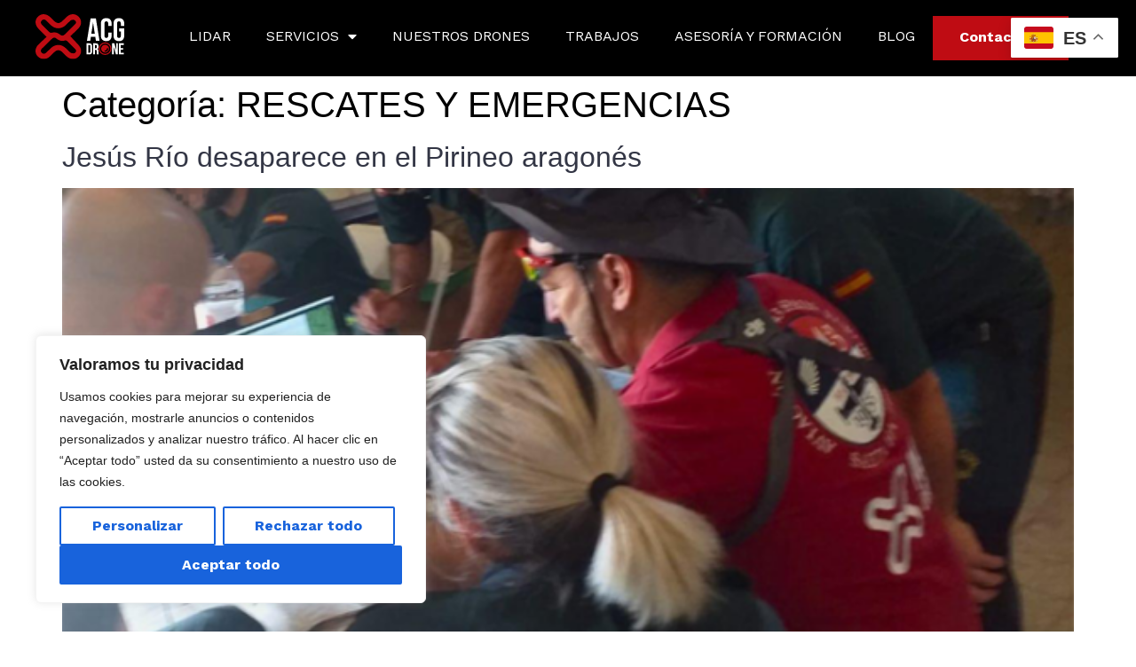

--- FILE ---
content_type: text/html; charset=UTF-8
request_url: https://acgdrone.com/category/rescates-y-emergencias/
body_size: 24579
content:
<!doctype html>
<html lang="es">
<head>
	<meta charset="UTF-8">
	<meta name="viewport" content="width=device-width, initial-scale=1">
	<link rel="profile" href="https://gmpg.org/xfn/11">
	<meta name='robots' content='index, follow, max-image-preview:large, max-snippet:-1, max-video-preview:-1' />

	<!-- This site is optimized with the Yoast SEO plugin v25.6 - https://yoast.com/wordpress/plugins/seo/ -->
	<title>RESCATES Y EMERGENCIAS - ACG DRONE</title>
	<meta name="description" content="Descubre todo lo relacionado con RESCATES Y EMERGENCIAS en el sector de los drones: actualidad, formación, normativa, eventos y casos reales." />
	<link rel="canonical" href="https://acgdrone.com/category/rescates-y-emergencias/" />
	<link rel="next" href="https://acgdrone.com/category/rescates-y-emergencias/page/2/" />
	<meta property="og:locale" content="es_ES" />
	<meta property="og:type" content="article" />
	<meta property="og:title" content="RESCATES Y EMERGENCIAS - ACG DRONE" />
	<meta property="og:description" content="Descubre todo lo relacionado con RESCATES Y EMERGENCIAS en el sector de los drones: actualidad, formación, normativa, eventos y casos reales." />
	<meta property="og:url" content="https://acgdrone.com/category/rescates-y-emergencias/" />
	<meta property="og:site_name" content="ACG DRONE" />
	<meta property="og:image" content="https://acgdrone.com/wp-content/uploads/2023/10/drone-in-the-air-4QAZNX5.jpg" />
	<meta property="og:image:width" content="2400" />
	<meta property="og:image:height" content="1600" />
	<meta property="og:image:type" content="image/jpeg" />
	<meta name="twitter:card" content="summary_large_image" />
	<meta name="twitter:site" content="@acg_drone" />
	<script type="application/ld+json" class="yoast-schema-graph">{"@context":"https://schema.org","@graph":[{"@type":"CollectionPage","@id":"https://acgdrone.com/category/rescates-y-emergencias/","url":"https://acgdrone.com/category/rescates-y-emergencias/","name":"RESCATES Y EMERGENCIAS - ACG DRONE","isPartOf":{"@id":"https://acgdrone.com/#website"},"primaryImageOfPage":{"@id":"https://acgdrone.com/category/rescates-y-emergencias/#primaryimage"},"image":{"@id":"https://acgdrone.com/category/rescates-y-emergencias/#primaryimage"},"thumbnailUrl":"https://acgdrone.com/wp-content/uploads/2021/01/ACG-Drone_Busqueda-Jesus-Rio-en-Morillo-de-San-Pietro_7Agosto2019-e1567160517595-1.png","description":"Descubre todo lo relacionado con RESCATES Y EMERGENCIAS en el sector de los drones: actualidad, formación, normativa, eventos y casos reales.","breadcrumb":{"@id":"https://acgdrone.com/category/rescates-y-emergencias/#breadcrumb"},"inLanguage":"es"},{"@type":"ImageObject","inLanguage":"es","@id":"https://acgdrone.com/category/rescates-y-emergencias/#primaryimage","url":"https://acgdrone.com/wp-content/uploads/2021/01/ACG-Drone_Busqueda-Jesus-Rio-en-Morillo-de-San-Pietro_7Agosto2019-e1567160517595-1.png","contentUrl":"https://acgdrone.com/wp-content/uploads/2021/01/ACG-Drone_Busqueda-Jesus-Rio-en-Morillo-de-San-Pietro_7Agosto2019-e1567160517595-1.png","width":601,"height":447,"caption":"ACG Drone en la búsqueda de Jesús Río"},{"@type":"BreadcrumbList","@id":"https://acgdrone.com/category/rescates-y-emergencias/#breadcrumb","itemListElement":[{"@type":"ListItem","position":1,"name":"Portada","item":"https://acgdrone.com/"},{"@type":"ListItem","position":2,"name":"RESCATES Y EMERGENCIAS"}]},{"@type":"WebSite","@id":"https://acgdrone.com/#website","url":"https://acgdrone.com/","name":"ACG DRONE","description":"ACG DRONE","publisher":{"@id":"https://acgdrone.com/#organization"},"alternateName":"Equipo de Drones Profesionales","potentialAction":[{"@type":"SearchAction","target":{"@type":"EntryPoint","urlTemplate":"https://acgdrone.com/?s={search_term_string}"},"query-input":{"@type":"PropertyValueSpecification","valueRequired":true,"valueName":"search_term_string"}}],"inLanguage":"es"},{"@type":"Organization","@id":"https://acgdrone.com/#organization","name":"AGC DRONE","alternateName":"Expertos en Operación de Drones","url":"https://acgdrone.com/","logo":{"@type":"ImageObject","inLanguage":"es","@id":"https://acgdrone.com/#/schema/logo/image/","url":"https://acgdrone.com/wp-content/uploads/2023/10/ACG_DRONE_logo_blanco.svg","contentUrl":"https://acgdrone.com/wp-content/uploads/2023/10/ACG_DRONE_logo_blanco.svg","width":440,"height":226,"caption":"AGC DRONE"},"image":{"@id":"https://acgdrone.com/#/schema/logo/image/"},"sameAs":["https://es-es.facebook.com/ACGDrone/","https://x.com/acg_drone","https://www.instagram.com/acg_drone/","https://www.youtube.com/channel/UC9B-75udeswBfPYgG03QHZw/featured","https://es.linkedin.com/company/acg-drone"]}]}</script>
	<!-- / Yoast SEO plugin. -->


<link rel="alternate" type="application/rss+xml" title="ACG DRONE &raquo; Feed" href="https://acgdrone.com/feed/" />
<link rel="alternate" type="application/rss+xml" title="ACG DRONE &raquo; Feed de los comentarios" href="https://acgdrone.com/comments/feed/" />
<link rel="alternate" type="application/rss+xml" title="ACG DRONE &raquo; Categoría RESCATES Y EMERGENCIAS del feed" href="https://acgdrone.com/category/rescates-y-emergencias/feed/" />
<style id='wp-img-auto-sizes-contain-inline-css'>
img:is([sizes=auto i],[sizes^="auto," i]){contain-intrinsic-size:3000px 1500px}
/*# sourceURL=wp-img-auto-sizes-contain-inline-css */
</style>
<link rel='stylesheet' id='hfe-widgets-style-css' href='https://acgdrone.com/wp-content/plugins/header-footer-elementor/inc/widgets-css/frontend.css?ver=2.0.6' media='all' />
<link rel='stylesheet' id='sina-morphing-anim-css' href='https://acgdrone.com/wp-content/plugins/dethemekit-for-elementor/includes/ext/sina/assets/css/sina-morphing.min.css?ver=2.1.8' media='all' />
<link rel='stylesheet' id='de-scroll-animation-css-css' href='https://acgdrone.com/wp-content/plugins/dethemekit-for-elementor/includes/ext/sina/assets/css/de-scroll-animation.css?ver=2.1.8' media='all' />
<link rel='stylesheet' id='de-reveal-animation-css-css' href='https://acgdrone.com/wp-content/plugins/dethemekit-for-elementor/includes/ext/sina/assets/css/de-reveal-animation.css?ver=2.1.8' media='all' />
<link rel='stylesheet' id='de-curtain-animation-revealer-css' href='https://acgdrone.com/wp-content/plugins/dethemekit-for-elementor/includes/ext/sina/assets/css/revealer.css?ver=2.1.8' media='all' />
<link rel='stylesheet' id='de-reveal-curtain-animation-css-css' href='https://acgdrone.com/wp-content/plugins/dethemekit-for-elementor/includes/ext/sina/assets/css/de-reveal-curtain-animation.css?ver=2.1.8' media='all' />
<link rel='stylesheet' id='de-reveal-letter-decolines-css-css' href='https://acgdrone.com/wp-content/plugins/dethemekit-for-elementor/includes/ext/sina/assets/css/letter/decolines.css?ver=2.1.8' media='all' />
<link rel='stylesheet' id='de-reveal-letter-normalize-css-css' href='https://acgdrone.com/wp-content/plugins/dethemekit-for-elementor/includes/ext/sina/assets/css/letter/normalize.css?ver=2.1.8' media='all' />
<link rel='stylesheet' id='de-reveal-letter-lettereffect-css-css' href='https://acgdrone.com/wp-content/plugins/dethemekit-for-elementor/includes/ext/sina/assets/css/letter/lettereffect.css?ver=2.1.8' media='all' />
<link rel='stylesheet' id='de-reveal-letter-pater-css-css' href='https://acgdrone.com/wp-content/plugins/dethemekit-for-elementor/includes/ext/sina/assets/css/letter/pater.css?ver=2.1.8' media='all' />
<link rel='stylesheet' id='de-staggering-animate-css' href='https://acgdrone.com/wp-content/plugins/dethemekit-for-elementor/includes/ext/sina/assets/css/de_staggering/animate.css?ver=2.1.8' media='all' />
<link rel='stylesheet' id='de-staggering-css-css' href='https://acgdrone.com/wp-content/plugins/dethemekit-for-elementor/includes/ext/sina/assets/css/de_staggering/de-staggering.css?ver=2.1.8' media='all' />
<style id='wp-emoji-styles-inline-css'>

	img.wp-smiley, img.emoji {
		display: inline !important;
		border: none !important;
		box-shadow: none !important;
		height: 1em !important;
		width: 1em !important;
		margin: 0 0.07em !important;
		vertical-align: -0.1em !important;
		background: none !important;
		padding: 0 !important;
	}
/*# sourceURL=wp-emoji-styles-inline-css */
</style>
<link rel='stylesheet' id='wp-block-library-css' href='https://acgdrone.com/wp-includes/css/dist/block-library/style.min.css?ver=6.9' media='all' />
<style id='wp-block-heading-inline-css'>
h1:where(.wp-block-heading).has-background,h2:where(.wp-block-heading).has-background,h3:where(.wp-block-heading).has-background,h4:where(.wp-block-heading).has-background,h5:where(.wp-block-heading).has-background,h6:where(.wp-block-heading).has-background{padding:1.25em 2.375em}h1.has-text-align-left[style*=writing-mode]:where([style*=vertical-lr]),h1.has-text-align-right[style*=writing-mode]:where([style*=vertical-rl]),h2.has-text-align-left[style*=writing-mode]:where([style*=vertical-lr]),h2.has-text-align-right[style*=writing-mode]:where([style*=vertical-rl]),h3.has-text-align-left[style*=writing-mode]:where([style*=vertical-lr]),h3.has-text-align-right[style*=writing-mode]:where([style*=vertical-rl]),h4.has-text-align-left[style*=writing-mode]:where([style*=vertical-lr]),h4.has-text-align-right[style*=writing-mode]:where([style*=vertical-rl]),h5.has-text-align-left[style*=writing-mode]:where([style*=vertical-lr]),h5.has-text-align-right[style*=writing-mode]:where([style*=vertical-rl]),h6.has-text-align-left[style*=writing-mode]:where([style*=vertical-lr]),h6.has-text-align-right[style*=writing-mode]:where([style*=vertical-rl]){rotate:180deg}
/*# sourceURL=https://acgdrone.com/wp-includes/blocks/heading/style.min.css */
</style>
<style id='wp-block-paragraph-inline-css'>
.is-small-text{font-size:.875em}.is-regular-text{font-size:1em}.is-large-text{font-size:2.25em}.is-larger-text{font-size:3em}.has-drop-cap:not(:focus):first-letter{float:left;font-size:8.4em;font-style:normal;font-weight:100;line-height:.68;margin:.05em .1em 0 0;text-transform:uppercase}body.rtl .has-drop-cap:not(:focus):first-letter{float:none;margin-left:.1em}p.has-drop-cap.has-background{overflow:hidden}:root :where(p.has-background){padding:1.25em 2.375em}:where(p.has-text-color:not(.has-link-color)) a{color:inherit}p.has-text-align-left[style*="writing-mode:vertical-lr"],p.has-text-align-right[style*="writing-mode:vertical-rl"]{rotate:180deg}
/*# sourceURL=https://acgdrone.com/wp-includes/blocks/paragraph/style.min.css */
</style>
<style id='global-styles-inline-css'>
:root{--wp--preset--aspect-ratio--square: 1;--wp--preset--aspect-ratio--4-3: 4/3;--wp--preset--aspect-ratio--3-4: 3/4;--wp--preset--aspect-ratio--3-2: 3/2;--wp--preset--aspect-ratio--2-3: 2/3;--wp--preset--aspect-ratio--16-9: 16/9;--wp--preset--aspect-ratio--9-16: 9/16;--wp--preset--color--black: #000000;--wp--preset--color--cyan-bluish-gray: #abb8c3;--wp--preset--color--white: #ffffff;--wp--preset--color--pale-pink: #f78da7;--wp--preset--color--vivid-red: #cf2e2e;--wp--preset--color--luminous-vivid-orange: #ff6900;--wp--preset--color--luminous-vivid-amber: #fcb900;--wp--preset--color--light-green-cyan: #7bdcb5;--wp--preset--color--vivid-green-cyan: #00d084;--wp--preset--color--pale-cyan-blue: #8ed1fc;--wp--preset--color--vivid-cyan-blue: #0693e3;--wp--preset--color--vivid-purple: #9b51e0;--wp--preset--gradient--vivid-cyan-blue-to-vivid-purple: linear-gradient(135deg,rgb(6,147,227) 0%,rgb(155,81,224) 100%);--wp--preset--gradient--light-green-cyan-to-vivid-green-cyan: linear-gradient(135deg,rgb(122,220,180) 0%,rgb(0,208,130) 100%);--wp--preset--gradient--luminous-vivid-amber-to-luminous-vivid-orange: linear-gradient(135deg,rgb(252,185,0) 0%,rgb(255,105,0) 100%);--wp--preset--gradient--luminous-vivid-orange-to-vivid-red: linear-gradient(135deg,rgb(255,105,0) 0%,rgb(207,46,46) 100%);--wp--preset--gradient--very-light-gray-to-cyan-bluish-gray: linear-gradient(135deg,rgb(238,238,238) 0%,rgb(169,184,195) 100%);--wp--preset--gradient--cool-to-warm-spectrum: linear-gradient(135deg,rgb(74,234,220) 0%,rgb(151,120,209) 20%,rgb(207,42,186) 40%,rgb(238,44,130) 60%,rgb(251,105,98) 80%,rgb(254,248,76) 100%);--wp--preset--gradient--blush-light-purple: linear-gradient(135deg,rgb(255,206,236) 0%,rgb(152,150,240) 100%);--wp--preset--gradient--blush-bordeaux: linear-gradient(135deg,rgb(254,205,165) 0%,rgb(254,45,45) 50%,rgb(107,0,62) 100%);--wp--preset--gradient--luminous-dusk: linear-gradient(135deg,rgb(255,203,112) 0%,rgb(199,81,192) 50%,rgb(65,88,208) 100%);--wp--preset--gradient--pale-ocean: linear-gradient(135deg,rgb(255,245,203) 0%,rgb(182,227,212) 50%,rgb(51,167,181) 100%);--wp--preset--gradient--electric-grass: linear-gradient(135deg,rgb(202,248,128) 0%,rgb(113,206,126) 100%);--wp--preset--gradient--midnight: linear-gradient(135deg,rgb(2,3,129) 0%,rgb(40,116,252) 100%);--wp--preset--font-size--small: 13px;--wp--preset--font-size--medium: 20px;--wp--preset--font-size--large: 36px;--wp--preset--font-size--x-large: 42px;--wp--preset--spacing--20: 0.44rem;--wp--preset--spacing--30: 0.67rem;--wp--preset--spacing--40: 1rem;--wp--preset--spacing--50: 1.5rem;--wp--preset--spacing--60: 2.25rem;--wp--preset--spacing--70: 3.38rem;--wp--preset--spacing--80: 5.06rem;--wp--preset--shadow--natural: 6px 6px 9px rgba(0, 0, 0, 0.2);--wp--preset--shadow--deep: 12px 12px 50px rgba(0, 0, 0, 0.4);--wp--preset--shadow--sharp: 6px 6px 0px rgba(0, 0, 0, 0.2);--wp--preset--shadow--outlined: 6px 6px 0px -3px rgb(255, 255, 255), 6px 6px rgb(0, 0, 0);--wp--preset--shadow--crisp: 6px 6px 0px rgb(0, 0, 0);}:where(.is-layout-flex){gap: 0.5em;}:where(.is-layout-grid){gap: 0.5em;}body .is-layout-flex{display: flex;}.is-layout-flex{flex-wrap: wrap;align-items: center;}.is-layout-flex > :is(*, div){margin: 0;}body .is-layout-grid{display: grid;}.is-layout-grid > :is(*, div){margin: 0;}:where(.wp-block-columns.is-layout-flex){gap: 2em;}:where(.wp-block-columns.is-layout-grid){gap: 2em;}:where(.wp-block-post-template.is-layout-flex){gap: 1.25em;}:where(.wp-block-post-template.is-layout-grid){gap: 1.25em;}.has-black-color{color: var(--wp--preset--color--black) !important;}.has-cyan-bluish-gray-color{color: var(--wp--preset--color--cyan-bluish-gray) !important;}.has-white-color{color: var(--wp--preset--color--white) !important;}.has-pale-pink-color{color: var(--wp--preset--color--pale-pink) !important;}.has-vivid-red-color{color: var(--wp--preset--color--vivid-red) !important;}.has-luminous-vivid-orange-color{color: var(--wp--preset--color--luminous-vivid-orange) !important;}.has-luminous-vivid-amber-color{color: var(--wp--preset--color--luminous-vivid-amber) !important;}.has-light-green-cyan-color{color: var(--wp--preset--color--light-green-cyan) !important;}.has-vivid-green-cyan-color{color: var(--wp--preset--color--vivid-green-cyan) !important;}.has-pale-cyan-blue-color{color: var(--wp--preset--color--pale-cyan-blue) !important;}.has-vivid-cyan-blue-color{color: var(--wp--preset--color--vivid-cyan-blue) !important;}.has-vivid-purple-color{color: var(--wp--preset--color--vivid-purple) !important;}.has-black-background-color{background-color: var(--wp--preset--color--black) !important;}.has-cyan-bluish-gray-background-color{background-color: var(--wp--preset--color--cyan-bluish-gray) !important;}.has-white-background-color{background-color: var(--wp--preset--color--white) !important;}.has-pale-pink-background-color{background-color: var(--wp--preset--color--pale-pink) !important;}.has-vivid-red-background-color{background-color: var(--wp--preset--color--vivid-red) !important;}.has-luminous-vivid-orange-background-color{background-color: var(--wp--preset--color--luminous-vivid-orange) !important;}.has-luminous-vivid-amber-background-color{background-color: var(--wp--preset--color--luminous-vivid-amber) !important;}.has-light-green-cyan-background-color{background-color: var(--wp--preset--color--light-green-cyan) !important;}.has-vivid-green-cyan-background-color{background-color: var(--wp--preset--color--vivid-green-cyan) !important;}.has-pale-cyan-blue-background-color{background-color: var(--wp--preset--color--pale-cyan-blue) !important;}.has-vivid-cyan-blue-background-color{background-color: var(--wp--preset--color--vivid-cyan-blue) !important;}.has-vivid-purple-background-color{background-color: var(--wp--preset--color--vivid-purple) !important;}.has-black-border-color{border-color: var(--wp--preset--color--black) !important;}.has-cyan-bluish-gray-border-color{border-color: var(--wp--preset--color--cyan-bluish-gray) !important;}.has-white-border-color{border-color: var(--wp--preset--color--white) !important;}.has-pale-pink-border-color{border-color: var(--wp--preset--color--pale-pink) !important;}.has-vivid-red-border-color{border-color: var(--wp--preset--color--vivid-red) !important;}.has-luminous-vivid-orange-border-color{border-color: var(--wp--preset--color--luminous-vivid-orange) !important;}.has-luminous-vivid-amber-border-color{border-color: var(--wp--preset--color--luminous-vivid-amber) !important;}.has-light-green-cyan-border-color{border-color: var(--wp--preset--color--light-green-cyan) !important;}.has-vivid-green-cyan-border-color{border-color: var(--wp--preset--color--vivid-green-cyan) !important;}.has-pale-cyan-blue-border-color{border-color: var(--wp--preset--color--pale-cyan-blue) !important;}.has-vivid-cyan-blue-border-color{border-color: var(--wp--preset--color--vivid-cyan-blue) !important;}.has-vivid-purple-border-color{border-color: var(--wp--preset--color--vivid-purple) !important;}.has-vivid-cyan-blue-to-vivid-purple-gradient-background{background: var(--wp--preset--gradient--vivid-cyan-blue-to-vivid-purple) !important;}.has-light-green-cyan-to-vivid-green-cyan-gradient-background{background: var(--wp--preset--gradient--light-green-cyan-to-vivid-green-cyan) !important;}.has-luminous-vivid-amber-to-luminous-vivid-orange-gradient-background{background: var(--wp--preset--gradient--luminous-vivid-amber-to-luminous-vivid-orange) !important;}.has-luminous-vivid-orange-to-vivid-red-gradient-background{background: var(--wp--preset--gradient--luminous-vivid-orange-to-vivid-red) !important;}.has-very-light-gray-to-cyan-bluish-gray-gradient-background{background: var(--wp--preset--gradient--very-light-gray-to-cyan-bluish-gray) !important;}.has-cool-to-warm-spectrum-gradient-background{background: var(--wp--preset--gradient--cool-to-warm-spectrum) !important;}.has-blush-light-purple-gradient-background{background: var(--wp--preset--gradient--blush-light-purple) !important;}.has-blush-bordeaux-gradient-background{background: var(--wp--preset--gradient--blush-bordeaux) !important;}.has-luminous-dusk-gradient-background{background: var(--wp--preset--gradient--luminous-dusk) !important;}.has-pale-ocean-gradient-background{background: var(--wp--preset--gradient--pale-ocean) !important;}.has-electric-grass-gradient-background{background: var(--wp--preset--gradient--electric-grass) !important;}.has-midnight-gradient-background{background: var(--wp--preset--gradient--midnight) !important;}.has-small-font-size{font-size: var(--wp--preset--font-size--small) !important;}.has-medium-font-size{font-size: var(--wp--preset--font-size--medium) !important;}.has-large-font-size{font-size: var(--wp--preset--font-size--large) !important;}.has-x-large-font-size{font-size: var(--wp--preset--font-size--x-large) !important;}
/*# sourceURL=global-styles-inline-css */
</style>

<style id='classic-theme-styles-inline-css'>
/*! This file is auto-generated */
.wp-block-button__link{color:#fff;background-color:#32373c;border-radius:9999px;box-shadow:none;text-decoration:none;padding:calc(.667em + 2px) calc(1.333em + 2px);font-size:1.125em}.wp-block-file__button{background:#32373c;color:#fff;text-decoration:none}
/*# sourceURL=/wp-includes/css/classic-themes.min.css */
</style>
<link rel='stylesheet' id='hfe-style-css' href='https://acgdrone.com/wp-content/plugins/header-footer-elementor/assets/css/header-footer-elementor.css?ver=2.0.6' media='all' />
<link rel='stylesheet' id='elementor-icons-css' href='https://acgdrone.com/wp-content/plugins/elementor/assets/lib/eicons/css/elementor-icons.min.css?ver=5.34.0' media='all' />
<link rel='stylesheet' id='elementor-frontend-css' href='https://acgdrone.com/wp-content/plugins/elementor/assets/css/frontend.min.css?ver=3.26.4' media='all' />
<link rel='stylesheet' id='elementor-post-8-css' href='https://acgdrone.com/wp-content/uploads/elementor/css/post-8.css?ver=1754510483' media='all' />
<link rel='stylesheet' id='e-popup-style-css' href='https://acgdrone.com/wp-content/plugins/elementor-pro/assets/css/conditionals/popup.min.css?ver=3.25.4' media='all' />
<link rel='stylesheet' id='de-sticky-frontend-css' href='https://acgdrone.com/wp-content/plugins/dethemekit-for-elementor/assets/css/de-sticky-frontend.css?ver=2.1.8' media='all' />
<link rel='stylesheet' id='de-product-display-css' href='https://acgdrone.com/wp-content/plugins/dethemekit-for-elementor/assets/css/de-product-display.css?ver=2.1.8' media='all' />
<link rel='stylesheet' id='hello-elementor-css' href='https://acgdrone.com/wp-content/themes/hello-elementor/style.min.css?ver=3.0.1' media='all' />
<link rel='stylesheet' id='hello-elementor-theme-style-css' href='https://acgdrone.com/wp-content/themes/hello-elementor/theme.min.css?ver=3.0.1' media='all' />
<link rel='stylesheet' id='hello-elementor-header-footer-css' href='https://acgdrone.com/wp-content/themes/hello-elementor/header-footer.min.css?ver=3.0.1' media='all' />
<link rel='stylesheet' id='font-awesome-css' href='https://acgdrone.com/wp-content/plugins/elementor/assets/lib/font-awesome/css/font-awesome.min.css?ver=4.7.0' media='all' />
<link rel='stylesheet' id='simple-line-icons-wl-css' href='https://acgdrone.com/wp-content/plugins/dethemekit-for-elementor/assets/css/simple-line-icons.css?ver=2.1.8' media='all' />
<link rel='stylesheet' id='htflexboxgrid-css' href='https://acgdrone.com/wp-content/plugins/dethemekit-for-elementor/assets/css/htflexboxgrid.css?ver=2.1.8' media='all' />
<link rel='stylesheet' id='slick-css' href='https://acgdrone.com/wp-content/plugins/dethemekit-for-elementor/assets/css/slick.css?ver=2.1.8' media='all' />
<link rel='stylesheet' id='dethemekit-widgets-css' href='https://acgdrone.com/wp-content/plugins/dethemekit-for-elementor/assets/css/dethemekit-widgets.css?ver=2.1.8' media='all' />
<style id='dethemekit-widgets-inline-css'>
.woocommerce #respond input#submit.alt, .woocommerce a.button.alt, .woocommerce button.button.alt, .woocommerce input.button.alt,.woocommerce #respond input#submit.alt:hover, .woocommerce a.button.alt:hover, .woocommerce button.button.alt:hover, .woocommerce input.button.alt:hover,.woocommerce a.button,.woocommerce a.button:hover,.woocommerce button.button,.woocommerce button.button:hover,.woocommerce a.remove:hover,.woocommerce a.button.wc-backward,.woocommerce a.button.wc-backward:hover{background-color:#000000}.woocommerce #respond input#submit.alt, .woocommerce a.button.alt, .woocommerce button.button.alt, .woocommerce input.button.alt,.woocommerce #respond input#submit.alt:hover, .woocommerce a.button.alt:hover, .woocommerce button.button.alt:hover, .woocommerce input.button.alt:hover,.woocommerce a.button,.woocommerce a.button:hover,.woocommerce button.button,.woocommerce button.button:hover, .woocommerce a.button.wc-backward,.woocommerce button.button:disabled, .woocommerce button.button:disabled[disabled],.woocommerce .cart-collaterals .cart_totals .wc-proceed-to-checkout a.wc-forward{color:#BF0C13}.woocommerce a.remove{color:#000000 !important}.woocommerce .woocommerce-cart-form a.button, .woocommerce .woocommerce-cart-form button.button[type="submit"], .woocommerce .cart-collaterals a.checkout-button, .woocommerce .return-to-shop a.button.wc-backward{border:1px  }.woocommerce-info,.woocommerce-message,.woocommerce-error{border-top-color:#BF0C13}.woocommerce-info::before,.woocommerce-message::before,.woocommerce-error::before{color:#BF0C13 !important}Nuevo elemento #1{color:#000000 !important}Nuevo color global{color:#FF2626 !important}NEGRO{color:#000000 !important}Negro{color:#000000 !important}h1, h2, h3, h4, h5, h6{color:#000000}body, a{color:#333645}
/*# sourceURL=dethemekit-widgets-inline-css */
</style>
<link rel='stylesheet' id='dethemekit-de-carousel-css' href='https://acgdrone.com/wp-content/plugins/dethemekit-for-elementor/assets/css/dethemekit-de-carousel.css?ver=2.1.8' media='all' />
<link rel='stylesheet' id='e-animation-float-css' href='https://acgdrone.com/wp-content/plugins/elementor/assets/lib/animations/styles/e-animation-float.min.css?ver=3.26.4' media='all' />
<link rel='stylesheet' id='widget-image-css' href='https://acgdrone.com/wp-content/plugins/elementor/assets/css/widget-image.min.css?ver=3.26.4' media='all' />
<link rel='stylesheet' id='e-animation-fadeIn-css' href='https://acgdrone.com/wp-content/plugins/elementor/assets/lib/animations/styles/fadeIn.min.css?ver=3.26.4' media='all' />
<link rel='stylesheet' id='widget-nav-menu-css' href='https://acgdrone.com/wp-content/plugins/elementor-pro/assets/css/widget-nav-menu.min.css?ver=3.25.4' media='all' />
<link rel='stylesheet' id='e-animation-fadeInUp-css' href='https://acgdrone.com/wp-content/plugins/elementor/assets/lib/animations/styles/fadeInUp.min.css?ver=3.26.4' media='all' />
<link rel='stylesheet' id='widget-text-editor-css' href='https://acgdrone.com/wp-content/plugins/elementor/assets/css/widget-text-editor.min.css?ver=3.26.4' media='all' />
<link rel='stylesheet' id='widget-social-icons-css' href='https://acgdrone.com/wp-content/plugins/elementor/assets/css/widget-social-icons.min.css?ver=3.26.4' media='all' />
<link rel='stylesheet' id='e-apple-webkit-css' href='https://acgdrone.com/wp-content/plugins/elementor/assets/css/conditionals/apple-webkit.min.css?ver=3.26.4' media='all' />
<link rel='stylesheet' id='widget-heading-css' href='https://acgdrone.com/wp-content/plugins/elementor/assets/css/widget-heading.min.css?ver=3.26.4' media='all' />
<link rel='stylesheet' id='widget-icon-list-css' href='https://acgdrone.com/wp-content/plugins/elementor/assets/css/widget-icon-list.min.css?ver=3.26.4' media='all' />
<link rel='stylesheet' id='elementor-post-147-css' href='https://acgdrone.com/wp-content/uploads/elementor/css/post-147.css?ver=1754510483' media='all' />
<link rel='stylesheet' id='elementor-post-183-css' href='https://acgdrone.com/wp-content/uploads/elementor/css/post-183.css?ver=1754510483' media='all' />
<link rel='stylesheet' id='hfe-icons-list-css' href='https://acgdrone.com/wp-content/plugins/elementor/assets/css/widget-icon-list.min.css?ver=3.24.3' media='all' />
<link rel='stylesheet' id='hfe-social-icons-css' href='https://acgdrone.com/wp-content/plugins/elementor/assets/css/widget-social-icons.min.css?ver=3.24.0' media='all' />
<link rel='stylesheet' id='hfe-social-share-icons-brands-css' href='https://acgdrone.com/wp-content/plugins/elementor/assets/lib/font-awesome/css/brands.css?ver=5.15.3' media='all' />
<link rel='stylesheet' id='hfe-social-share-icons-fontawesome-css' href='https://acgdrone.com/wp-content/plugins/elementor/assets/lib/font-awesome/css/fontawesome.css?ver=5.15.3' media='all' />
<link rel='stylesheet' id='hfe-nav-menu-icons-css' href='https://acgdrone.com/wp-content/plugins/elementor/assets/lib/font-awesome/css/solid.css?ver=5.15.3' media='all' />
<link rel='stylesheet' id='hfe-widget-blockquote-css' href='https://acgdrone.com/wp-content/plugins/elementor-pro/assets/css/widget-blockquote.min.css?ver=3.25.0' media='all' />
<link rel='stylesheet' id='ekit-widget-styles-css' href='https://acgdrone.com/wp-content/plugins/elementskit-lite/widgets/init/assets/css/widget-styles.css?ver=3.3.7' media='all' />
<link rel='stylesheet' id='ekit-responsive-css' href='https://acgdrone.com/wp-content/plugins/elementskit-lite/widgets/init/assets/css/responsive.css?ver=3.3.7' media='all' />
<link rel='stylesheet' id='ecs-styles-css' href='https://acgdrone.com/wp-content/plugins/dethemekit-for-elementor/assets/css/de_loop/ecs-style.css?ver=2.1.8' media='all' />
<link rel='stylesheet' id='chld_thm_cfg_child-css' href='https://acgdrone.com/wp-content/themes/hello-elementor-child/style.css?ver=2.8.1.1696241295' media='all' />
<link rel='stylesheet' id='google-fonts-1-css' href='https://fonts.googleapis.com/css?family=Work+Sans%3A100%2C100italic%2C200%2C200italic%2C300%2C300italic%2C400%2C400italic%2C500%2C500italic%2C600%2C600italic%2C700%2C700italic%2C800%2C800italic%2C900%2C900italic%7CBebas+Neue%3A100%2C100italic%2C200%2C200italic%2C300%2C300italic%2C400%2C400italic%2C500%2C500italic%2C600%2C600italic%2C700%2C700italic%2C800%2C800italic%2C900%2C900italic&#038;display=swap&#038;ver=6.9' media='all' />
<link rel='stylesheet' id='elementor-icons-shared-0-css' href='https://acgdrone.com/wp-content/plugins/elementor/assets/lib/font-awesome/css/fontawesome.min.css?ver=5.15.3' media='all' />
<link rel='stylesheet' id='elementor-icons-fa-solid-css' href='https://acgdrone.com/wp-content/plugins/elementor/assets/lib/font-awesome/css/solid.min.css?ver=5.15.3' media='all' />
<link rel='stylesheet' id='elementor-icons-ekiticons-css' href='https://acgdrone.com/wp-content/plugins/elementskit-lite/modules/elementskit-icon-pack/assets/css/ekiticons.css?ver=3.3.7' media='all' />
<link rel='stylesheet' id='elementor-icons-fa-brands-css' href='https://acgdrone.com/wp-content/plugins/elementor/assets/lib/font-awesome/css/brands.min.css?ver=5.15.3' media='all' />
<link rel="preconnect" href="https://fonts.gstatic.com/" crossorigin><script id="cookie-law-info-js-extra">
var _ckyConfig = {"_ipData":[],"_assetsURL":"https://acgdrone.com/wp-content/plugins/cookie-law-info/lite/frontend/images/","_publicURL":"https://acgdrone.com","_expiry":"365","_categories":[{"name":"Necesaria","slug":"necessary","isNecessary":true,"ccpaDoNotSell":true,"cookies":[],"active":true,"defaultConsent":{"gdpr":true,"ccpa":true}},{"name":"Funcional","slug":"functional","isNecessary":false,"ccpaDoNotSell":true,"cookies":[],"active":true,"defaultConsent":{"gdpr":false,"ccpa":false}},{"name":"Anal\u00edtica","slug":"analytics","isNecessary":false,"ccpaDoNotSell":true,"cookies":[],"active":true,"defaultConsent":{"gdpr":false,"ccpa":false}},{"name":"el rendimiento","slug":"performance","isNecessary":false,"ccpaDoNotSell":true,"cookies":[],"active":true,"defaultConsent":{"gdpr":false,"ccpa":false}},{"name":"Anuncio","slug":"advertisement","isNecessary":false,"ccpaDoNotSell":true,"cookies":[],"active":true,"defaultConsent":{"gdpr":false,"ccpa":false}}],"_activeLaw":"gdpr","_rootDomain":"","_block":"1","_showBanner":"1","_bannerConfig":{"settings":{"type":"box","preferenceCenterType":"popup","position":"bottom-left","applicableLaw":"gdpr"},"behaviours":{"reloadBannerOnAccept":false,"loadAnalyticsByDefault":false,"animations":{"onLoad":"animate","onHide":"sticky"}},"config":{"revisitConsent":{"status":true,"tag":"revisit-consent","position":"bottom-left","meta":{"url":"#"},"styles":{"background-color":"#0056A7"},"elements":{"title":{"type":"text","tag":"revisit-consent-title","status":true,"styles":{"color":"#0056a7"}}}},"preferenceCenter":{"toggle":{"status":true,"tag":"detail-category-toggle","type":"toggle","states":{"active":{"styles":{"background-color":"#1863DC"}},"inactive":{"styles":{"background-color":"#D0D5D2"}}}}},"categoryPreview":{"status":false,"toggle":{"status":true,"tag":"detail-category-preview-toggle","type":"toggle","states":{"active":{"styles":{"background-color":"#1863DC"}},"inactive":{"styles":{"background-color":"#D0D5D2"}}}}},"videoPlaceholder":{"status":true,"styles":{"background-color":"#000000","border-color":"#000000","color":"#ffffff"}},"readMore":{"status":false,"tag":"readmore-button","type":"link","meta":{"noFollow":true,"newTab":true},"styles":{"color":"#1863DC","background-color":"transparent","border-color":"transparent"}},"auditTable":{"status":true},"optOption":{"status":true,"toggle":{"status":true,"tag":"optout-option-toggle","type":"toggle","states":{"active":{"styles":{"background-color":"#1863dc"}},"inactive":{"styles":{"background-color":"#FFFFFF"}}}}}}},"_version":"3.2.8","_logConsent":"1","_tags":[{"tag":"accept-button","styles":{"color":"#FFFFFF","background-color":"#1863DC","border-color":"#1863DC"}},{"tag":"reject-button","styles":{"color":"#1863DC","background-color":"transparent","border-color":"#1863DC"}},{"tag":"settings-button","styles":{"color":"#1863DC","background-color":"transparent","border-color":"#1863DC"}},{"tag":"readmore-button","styles":{"color":"#1863DC","background-color":"transparent","border-color":"transparent"}},{"tag":"donotsell-button","styles":{"color":"#1863DC","background-color":"transparent","border-color":"transparent"}},{"tag":"accept-button","styles":{"color":"#FFFFFF","background-color":"#1863DC","border-color":"#1863DC"}},{"tag":"revisit-consent","styles":{"background-color":"#0056A7"}}],"_shortCodes":[{"key":"cky_readmore","content":"\u003Ca href=\"#\" class=\"cky-policy\" aria-label=\"Pol\u00edtica de cookies\" target=\"_blank\" rel=\"noopener\" data-cky-tag=\"readmore-button\"\u003EPol\u00edtica de cookies\u003C/a\u003E","tag":"readmore-button","status":false,"attributes":{"rel":"nofollow","target":"_blank"}},{"key":"cky_show_desc","content":"\u003Cbutton class=\"cky-show-desc-btn\" data-cky-tag=\"show-desc-button\" aria-label=\"Mostrar m\u00e1s\"\u003EMostrar m\u00e1s\u003C/button\u003E","tag":"show-desc-button","status":true,"attributes":[]},{"key":"cky_hide_desc","content":"\u003Cbutton class=\"cky-show-desc-btn\" data-cky-tag=\"hide-desc-button\" aria-label=\"Mostrar menos\"\u003EMostrar menos\u003C/button\u003E","tag":"hide-desc-button","status":true,"attributes":[]},{"key":"cky_category_toggle_label","content":"[cky_{{status}}_category_label] [cky_preference_{{category_slug}}_title]","tag":"","status":true,"attributes":[]},{"key":"cky_enable_category_label","content":"Permitir","tag":"","status":true,"attributes":[]},{"key":"cky_disable_category_label","content":"Desactivar","tag":"","status":true,"attributes":[]},{"key":"cky_video_placeholder","content":"\u003Cdiv class=\"video-placeholder-normal\" data-cky-tag=\"video-placeholder\" id=\"[UNIQUEID]\"\u003E\u003Cp class=\"video-placeholder-text-normal\" data-cky-tag=\"placeholder-title\"\u003EPor favor acepte el consentimiento de cookies\u003C/p\u003E\u003C/div\u003E","tag":"","status":true,"attributes":[]},{"key":"cky_enable_optout_label","content":"Permitir","tag":"","status":true,"attributes":[]},{"key":"cky_disable_optout_label","content":"Desactivar","tag":"","status":true,"attributes":[]},{"key":"cky_optout_toggle_label","content":"[cky_{{status}}_optout_label] [cky_optout_option_title]","tag":"","status":true,"attributes":[]},{"key":"cky_optout_option_title","content":"No vendan ni compartan mi informaci\u00f3n personal","tag":"","status":true,"attributes":[]},{"key":"cky_optout_close_label","content":"Cerca","tag":"","status":true,"attributes":[]}],"_rtl":"","_language":"es","_providersToBlock":[]};
var _ckyStyles = {"css":".cky-overlay{background: #000000; opacity: 0.4; position: fixed; top: 0; left: 0; width: 100%; height: 100%; z-index: 99999999;}.cky-hide{display: none;}.cky-btn-revisit-wrapper{display: flex; align-items: center; justify-content: center; background: #0056a7; width: 45px; height: 45px; border-radius: 50%; position: fixed; z-index: 999999; cursor: pointer;}.cky-revisit-bottom-left{bottom: 15px; left: 15px;}.cky-revisit-bottom-right{bottom: 15px; right: 15px;}.cky-btn-revisit-wrapper .cky-btn-revisit{display: flex; align-items: center; justify-content: center; background: none; border: none; cursor: pointer; position: relative; margin: 0; padding: 0;}.cky-btn-revisit-wrapper .cky-btn-revisit img{max-width: fit-content; margin: 0; height: 30px; width: 30px;}.cky-revisit-bottom-left:hover::before{content: attr(data-tooltip); position: absolute; background: #4e4b66; color: #ffffff; left: calc(100% + 7px); font-size: 12px; line-height: 16px; width: max-content; padding: 4px 8px; border-radius: 4px;}.cky-revisit-bottom-left:hover::after{position: absolute; content: \"\"; border: 5px solid transparent; left: calc(100% + 2px); border-left-width: 0; border-right-color: #4e4b66;}.cky-revisit-bottom-right:hover::before{content: attr(data-tooltip); position: absolute; background: #4e4b66; color: #ffffff; right: calc(100% + 7px); font-size: 12px; line-height: 16px; width: max-content; padding: 4px 8px; border-radius: 4px;}.cky-revisit-bottom-right:hover::after{position: absolute; content: \"\"; border: 5px solid transparent; right: calc(100% + 2px); border-right-width: 0; border-left-color: #4e4b66;}.cky-revisit-hide{display: none;}.cky-consent-container{position: fixed; width: 440px; box-sizing: border-box; z-index: 9999999; border-radius: 6px;}.cky-consent-container .cky-consent-bar{background: #ffffff; border: 1px solid; padding: 20px 26px; box-shadow: 0 -1px 10px 0 #acabab4d; border-radius: 6px;}.cky-box-bottom-left{bottom: 40px; left: 40px;}.cky-box-bottom-right{bottom: 40px; right: 40px;}.cky-box-top-left{top: 40px; left: 40px;}.cky-box-top-right{top: 40px; right: 40px;}.cky-custom-brand-logo-wrapper .cky-custom-brand-logo{width: 100px; height: auto; margin: 0 0 12px 0;}.cky-notice .cky-title{color: #212121; font-weight: 700; font-size: 18px; line-height: 24px; margin: 0 0 12px 0;}.cky-notice-des *,.cky-preference-content-wrapper *,.cky-accordion-header-des *,.cky-gpc-wrapper .cky-gpc-desc *{font-size: 14px;}.cky-notice-des{color: #212121; font-size: 14px; line-height: 24px; font-weight: 400;}.cky-notice-des img{height: 25px; width: 25px;}.cky-consent-bar .cky-notice-des p,.cky-gpc-wrapper .cky-gpc-desc p,.cky-preference-body-wrapper .cky-preference-content-wrapper p,.cky-accordion-header-wrapper .cky-accordion-header-des p,.cky-cookie-des-table li div:last-child p{color: inherit; margin-top: 0; overflow-wrap: break-word;}.cky-notice-des P:last-child,.cky-preference-content-wrapper p:last-child,.cky-cookie-des-table li div:last-child p:last-child,.cky-gpc-wrapper .cky-gpc-desc p:last-child{margin-bottom: 0;}.cky-notice-des a.cky-policy,.cky-notice-des button.cky-policy{font-size: 14px; color: #1863dc; white-space: nowrap; cursor: pointer; background: transparent; border: 1px solid; text-decoration: underline;}.cky-notice-des button.cky-policy{padding: 0;}.cky-notice-des a.cky-policy:focus-visible,.cky-notice-des button.cky-policy:focus-visible,.cky-preference-content-wrapper .cky-show-desc-btn:focus-visible,.cky-accordion-header .cky-accordion-btn:focus-visible,.cky-preference-header .cky-btn-close:focus-visible,.cky-switch input[type=\"checkbox\"]:focus-visible,.cky-footer-wrapper a:focus-visible,.cky-btn:focus-visible{outline: 2px solid #1863dc; outline-offset: 2px;}.cky-btn:focus:not(:focus-visible),.cky-accordion-header .cky-accordion-btn:focus:not(:focus-visible),.cky-preference-content-wrapper .cky-show-desc-btn:focus:not(:focus-visible),.cky-btn-revisit-wrapper .cky-btn-revisit:focus:not(:focus-visible),.cky-preference-header .cky-btn-close:focus:not(:focus-visible),.cky-consent-bar .cky-banner-btn-close:focus:not(:focus-visible){outline: 0;}button.cky-show-desc-btn:not(:hover):not(:active){color: #1863dc; background: transparent;}button.cky-accordion-btn:not(:hover):not(:active),button.cky-banner-btn-close:not(:hover):not(:active),button.cky-btn-revisit:not(:hover):not(:active),button.cky-btn-close:not(:hover):not(:active){background: transparent;}.cky-consent-bar button:hover,.cky-modal.cky-modal-open button:hover,.cky-consent-bar button:focus,.cky-modal.cky-modal-open button:focus{text-decoration: none;}.cky-notice-btn-wrapper{display: flex; justify-content: flex-start; align-items: center; flex-wrap: wrap; margin-top: 16px;}.cky-notice-btn-wrapper .cky-btn{text-shadow: none; box-shadow: none;}.cky-btn{flex: auto; max-width: 100%; font-size: 14px; font-family: inherit; line-height: 24px; padding: 8px; font-weight: 500; margin: 0 8px 0 0; border-radius: 2px; cursor: pointer; text-align: center; text-transform: none; min-height: 0;}.cky-btn:hover{opacity: 0.8;}.cky-btn-customize{color: #1863dc; background: transparent; border: 2px solid #1863dc;}.cky-btn-reject{color: #1863dc; background: transparent; border: 2px solid #1863dc;}.cky-btn-accept{background: #1863dc; color: #ffffff; border: 2px solid #1863dc;}.cky-btn:last-child{margin-right: 0;}@media (max-width: 576px){.cky-box-bottom-left{bottom: 0; left: 0;}.cky-box-bottom-right{bottom: 0; right: 0;}.cky-box-top-left{top: 0; left: 0;}.cky-box-top-right{top: 0; right: 0;}}@media (max-width: 440px){.cky-box-bottom-left, .cky-box-bottom-right, .cky-box-top-left, .cky-box-top-right{width: 100%; max-width: 100%;}.cky-consent-container .cky-consent-bar{padding: 20px 0;}.cky-custom-brand-logo-wrapper, .cky-notice .cky-title, .cky-notice-des, .cky-notice-btn-wrapper{padding: 0 24px;}.cky-notice-des{max-height: 40vh; overflow-y: scroll;}.cky-notice-btn-wrapper{flex-direction: column; margin-top: 0;}.cky-btn{width: 100%; margin: 10px 0 0 0;}.cky-notice-btn-wrapper .cky-btn-customize{order: 2;}.cky-notice-btn-wrapper .cky-btn-reject{order: 3;}.cky-notice-btn-wrapper .cky-btn-accept{order: 1; margin-top: 16px;}}@media (max-width: 352px){.cky-notice .cky-title{font-size: 16px;}.cky-notice-des *{font-size: 12px;}.cky-notice-des, .cky-btn{font-size: 12px;}}.cky-modal.cky-modal-open{display: flex; visibility: visible; -webkit-transform: translate(-50%, -50%); -moz-transform: translate(-50%, -50%); -ms-transform: translate(-50%, -50%); -o-transform: translate(-50%, -50%); transform: translate(-50%, -50%); top: 50%; left: 50%; transition: all 1s ease;}.cky-modal{box-shadow: 0 32px 68px rgba(0, 0, 0, 0.3); margin: 0 auto; position: fixed; max-width: 100%; background: #ffffff; top: 50%; box-sizing: border-box; border-radius: 6px; z-index: 999999999; color: #212121; -webkit-transform: translate(-50%, 100%); -moz-transform: translate(-50%, 100%); -ms-transform: translate(-50%, 100%); -o-transform: translate(-50%, 100%); transform: translate(-50%, 100%); visibility: hidden; transition: all 0s ease;}.cky-preference-center{max-height: 79vh; overflow: hidden; width: 845px; overflow: hidden; flex: 1 1 0; display: flex; flex-direction: column; border-radius: 6px;}.cky-preference-header{display: flex; align-items: center; justify-content: space-between; padding: 22px 24px; border-bottom: 1px solid;}.cky-preference-header .cky-preference-title{font-size: 18px; font-weight: 700; line-height: 24px;}.cky-preference-header .cky-btn-close{margin: 0; cursor: pointer; vertical-align: middle; padding: 0; background: none; border: none; width: auto; height: auto; min-height: 0; line-height: 0; text-shadow: none; box-shadow: none;}.cky-preference-header .cky-btn-close img{margin: 0; height: 10px; width: 10px;}.cky-preference-body-wrapper{padding: 0 24px; flex: 1; overflow: auto; box-sizing: border-box;}.cky-preference-content-wrapper,.cky-gpc-wrapper .cky-gpc-desc{font-size: 14px; line-height: 24px; font-weight: 400; padding: 12px 0;}.cky-preference-content-wrapper{border-bottom: 1px solid;}.cky-preference-content-wrapper img{height: 25px; width: 25px;}.cky-preference-content-wrapper .cky-show-desc-btn{font-size: 14px; font-family: inherit; color: #1863dc; text-decoration: none; line-height: 24px; padding: 0; margin: 0; white-space: nowrap; cursor: pointer; background: transparent; border-color: transparent; text-transform: none; min-height: 0; text-shadow: none; box-shadow: none;}.cky-accordion-wrapper{margin-bottom: 10px;}.cky-accordion{border-bottom: 1px solid;}.cky-accordion:last-child{border-bottom: none;}.cky-accordion .cky-accordion-item{display: flex; margin-top: 10px;}.cky-accordion .cky-accordion-body{display: none;}.cky-accordion.cky-accordion-active .cky-accordion-body{display: block; padding: 0 22px; margin-bottom: 16px;}.cky-accordion-header-wrapper{cursor: pointer; width: 100%;}.cky-accordion-item .cky-accordion-header{display: flex; justify-content: space-between; align-items: center;}.cky-accordion-header .cky-accordion-btn{font-size: 16px; font-family: inherit; color: #212121; line-height: 24px; background: none; border: none; font-weight: 700; padding: 0; margin: 0; cursor: pointer; text-transform: none; min-height: 0; text-shadow: none; box-shadow: none;}.cky-accordion-header .cky-always-active{color: #008000; font-weight: 600; line-height: 24px; font-size: 14px;}.cky-accordion-header-des{font-size: 14px; line-height: 24px; margin: 10px 0 16px 0;}.cky-accordion-chevron{margin-right: 22px; position: relative; cursor: pointer;}.cky-accordion-chevron-hide{display: none;}.cky-accordion .cky-accordion-chevron i::before{content: \"\"; position: absolute; border-right: 1.4px solid; border-bottom: 1.4px solid; border-color: inherit; height: 6px; width: 6px; -webkit-transform: rotate(-45deg); -moz-transform: rotate(-45deg); -ms-transform: rotate(-45deg); -o-transform: rotate(-45deg); transform: rotate(-45deg); transition: all 0.2s ease-in-out; top: 8px;}.cky-accordion.cky-accordion-active .cky-accordion-chevron i::before{-webkit-transform: rotate(45deg); -moz-transform: rotate(45deg); -ms-transform: rotate(45deg); -o-transform: rotate(45deg); transform: rotate(45deg);}.cky-audit-table{background: #f4f4f4; border-radius: 6px;}.cky-audit-table .cky-empty-cookies-text{color: inherit; font-size: 12px; line-height: 24px; margin: 0; padding: 10px;}.cky-audit-table .cky-cookie-des-table{font-size: 12px; line-height: 24px; font-weight: normal; padding: 15px 10px; border-bottom: 1px solid; border-bottom-color: inherit; margin: 0;}.cky-audit-table .cky-cookie-des-table:last-child{border-bottom: none;}.cky-audit-table .cky-cookie-des-table li{list-style-type: none; display: flex; padding: 3px 0;}.cky-audit-table .cky-cookie-des-table li:first-child{padding-top: 0;}.cky-cookie-des-table li div:first-child{width: 100px; font-weight: 600; word-break: break-word; word-wrap: break-word;}.cky-cookie-des-table li div:last-child{flex: 1; word-break: break-word; word-wrap: break-word; margin-left: 8px;}.cky-footer-shadow{display: block; width: 100%; height: 40px; background: linear-gradient(180deg, rgba(255, 255, 255, 0) 0%, #ffffff 100%); position: absolute; bottom: calc(100% - 1px);}.cky-footer-wrapper{position: relative;}.cky-prefrence-btn-wrapper{display: flex; flex-wrap: wrap; align-items: center; justify-content: center; padding: 22px 24px; border-top: 1px solid;}.cky-prefrence-btn-wrapper .cky-btn{flex: auto; max-width: 100%; text-shadow: none; box-shadow: none;}.cky-btn-preferences{color: #1863dc; background: transparent; border: 2px solid #1863dc;}.cky-preference-header,.cky-preference-body-wrapper,.cky-preference-content-wrapper,.cky-accordion-wrapper,.cky-accordion,.cky-accordion-wrapper,.cky-footer-wrapper,.cky-prefrence-btn-wrapper{border-color: inherit;}@media (max-width: 845px){.cky-modal{max-width: calc(100% - 16px);}}@media (max-width: 576px){.cky-modal{max-width: 100%;}.cky-preference-center{max-height: 100vh;}.cky-prefrence-btn-wrapper{flex-direction: column;}.cky-accordion.cky-accordion-active .cky-accordion-body{padding-right: 0;}.cky-prefrence-btn-wrapper .cky-btn{width: 100%; margin: 10px 0 0 0;}.cky-prefrence-btn-wrapper .cky-btn-reject{order: 3;}.cky-prefrence-btn-wrapper .cky-btn-accept{order: 1; margin-top: 0;}.cky-prefrence-btn-wrapper .cky-btn-preferences{order: 2;}}@media (max-width: 425px){.cky-accordion-chevron{margin-right: 15px;}.cky-notice-btn-wrapper{margin-top: 0;}.cky-accordion.cky-accordion-active .cky-accordion-body{padding: 0 15px;}}@media (max-width: 352px){.cky-preference-header .cky-preference-title{font-size: 16px;}.cky-preference-header{padding: 16px 24px;}.cky-preference-content-wrapper *, .cky-accordion-header-des *{font-size: 12px;}.cky-preference-content-wrapper, .cky-preference-content-wrapper .cky-show-more, .cky-accordion-header .cky-always-active, .cky-accordion-header-des, .cky-preference-content-wrapper .cky-show-desc-btn, .cky-notice-des a.cky-policy{font-size: 12px;}.cky-accordion-header .cky-accordion-btn{font-size: 14px;}}.cky-switch{display: flex;}.cky-switch input[type=\"checkbox\"]{position: relative; width: 44px; height: 24px; margin: 0; background: #d0d5d2; -webkit-appearance: none; border-radius: 50px; cursor: pointer; outline: 0; border: none; top: 0;}.cky-switch input[type=\"checkbox\"]:checked{background: #1863dc;}.cky-switch input[type=\"checkbox\"]:before{position: absolute; content: \"\"; height: 20px; width: 20px; left: 2px; bottom: 2px; border-radius: 50%; background-color: white; -webkit-transition: 0.4s; transition: 0.4s; margin: 0;}.cky-switch input[type=\"checkbox\"]:after{display: none;}.cky-switch input[type=\"checkbox\"]:checked:before{-webkit-transform: translateX(20px); -ms-transform: translateX(20px); transform: translateX(20px);}@media (max-width: 425px){.cky-switch input[type=\"checkbox\"]{width: 38px; height: 21px;}.cky-switch input[type=\"checkbox\"]:before{height: 17px; width: 17px;}.cky-switch input[type=\"checkbox\"]:checked:before{-webkit-transform: translateX(17px); -ms-transform: translateX(17px); transform: translateX(17px);}}.cky-consent-bar .cky-banner-btn-close{position: absolute; right: 9px; top: 5px; background: none; border: none; cursor: pointer; padding: 0; margin: 0; min-height: 0; line-height: 0; height: auto; width: auto; text-shadow: none; box-shadow: none;}.cky-consent-bar .cky-banner-btn-close img{height: 9px; width: 9px; margin: 0;}.cky-notice-group{font-size: 14px; line-height: 24px; font-weight: 400; color: #212121;}.cky-notice-btn-wrapper .cky-btn-do-not-sell{font-size: 14px; line-height: 24px; padding: 6px 0; margin: 0; font-weight: 500; background: none; border-radius: 2px; border: none; cursor: pointer; text-align: left; color: #1863dc; background: transparent; border-color: transparent; box-shadow: none; text-shadow: none;}.cky-consent-bar .cky-banner-btn-close:focus-visible,.cky-notice-btn-wrapper .cky-btn-do-not-sell:focus-visible,.cky-opt-out-btn-wrapper .cky-btn:focus-visible,.cky-opt-out-checkbox-wrapper input[type=\"checkbox\"].cky-opt-out-checkbox:focus-visible{outline: 2px solid #1863dc; outline-offset: 2px;}@media (max-width: 440px){.cky-consent-container{width: 100%;}}@media (max-width: 352px){.cky-notice-des a.cky-policy, .cky-notice-btn-wrapper .cky-btn-do-not-sell{font-size: 12px;}}.cky-opt-out-wrapper{padding: 12px 0;}.cky-opt-out-wrapper .cky-opt-out-checkbox-wrapper{display: flex; align-items: center;}.cky-opt-out-checkbox-wrapper .cky-opt-out-checkbox-label{font-size: 16px; font-weight: 700; line-height: 24px; margin: 0 0 0 12px; cursor: pointer;}.cky-opt-out-checkbox-wrapper input[type=\"checkbox\"].cky-opt-out-checkbox{background-color: #ffffff; border: 1px solid black; width: 20px; height: 18.5px; margin: 0; -webkit-appearance: none; position: relative; display: flex; align-items: center; justify-content: center; border-radius: 2px; cursor: pointer;}.cky-opt-out-checkbox-wrapper input[type=\"checkbox\"].cky-opt-out-checkbox:checked{background-color: #1863dc; border: none;}.cky-opt-out-checkbox-wrapper input[type=\"checkbox\"].cky-opt-out-checkbox:checked::after{left: 6px; bottom: 4px; width: 7px; height: 13px; border: solid #ffffff; border-width: 0 3px 3px 0; border-radius: 2px; -webkit-transform: rotate(45deg); -ms-transform: rotate(45deg); transform: rotate(45deg); content: \"\"; position: absolute; box-sizing: border-box;}.cky-opt-out-checkbox-wrapper.cky-disabled .cky-opt-out-checkbox-label,.cky-opt-out-checkbox-wrapper.cky-disabled input[type=\"checkbox\"].cky-opt-out-checkbox{cursor: no-drop;}.cky-gpc-wrapper{margin: 0 0 0 32px;}.cky-footer-wrapper .cky-opt-out-btn-wrapper{display: flex; flex-wrap: wrap; align-items: center; justify-content: center; padding: 22px 24px;}.cky-opt-out-btn-wrapper .cky-btn{flex: auto; max-width: 100%; text-shadow: none; box-shadow: none;}.cky-opt-out-btn-wrapper .cky-btn-cancel{border: 1px solid #dedfe0; background: transparent; color: #858585;}.cky-opt-out-btn-wrapper .cky-btn-confirm{background: #1863dc; color: #ffffff; border: 1px solid #1863dc;}@media (max-width: 352px){.cky-opt-out-checkbox-wrapper .cky-opt-out-checkbox-label{font-size: 14px;}.cky-gpc-wrapper .cky-gpc-desc, .cky-gpc-wrapper .cky-gpc-desc *{font-size: 12px;}.cky-opt-out-checkbox-wrapper input[type=\"checkbox\"].cky-opt-out-checkbox{width: 16px; height: 16px;}.cky-opt-out-checkbox-wrapper input[type=\"checkbox\"].cky-opt-out-checkbox:checked::after{left: 5px; bottom: 4px; width: 3px; height: 9px;}.cky-gpc-wrapper{margin: 0 0 0 28px;}}.video-placeholder-youtube{background-size: 100% 100%; background-position: center; background-repeat: no-repeat; background-color: #b2b0b059; position: relative; display: flex; align-items: center; justify-content: center; max-width: 100%;}.video-placeholder-text-youtube{text-align: center; align-items: center; padding: 10px 16px; background-color: #000000cc; color: #ffffff; border: 1px solid; border-radius: 2px; cursor: pointer;}.video-placeholder-normal{background-image: url(\"/wp-content/plugins/cookie-law-info/lite/frontend/images/placeholder.svg\"); background-size: 80px; background-position: center; background-repeat: no-repeat; background-color: #b2b0b059; position: relative; display: flex; align-items: flex-end; justify-content: center; max-width: 100%;}.video-placeholder-text-normal{align-items: center; padding: 10px 16px; text-align: center; border: 1px solid; border-radius: 2px; cursor: pointer;}.cky-rtl{direction: rtl; text-align: right;}.cky-rtl .cky-banner-btn-close{left: 9px; right: auto;}.cky-rtl .cky-notice-btn-wrapper .cky-btn:last-child{margin-right: 8px;}.cky-rtl .cky-notice-btn-wrapper .cky-btn:first-child{margin-right: 0;}.cky-rtl .cky-notice-btn-wrapper{margin-left: 0; margin-right: 15px;}.cky-rtl .cky-prefrence-btn-wrapper .cky-btn{margin-right: 8px;}.cky-rtl .cky-prefrence-btn-wrapper .cky-btn:first-child{margin-right: 0;}.cky-rtl .cky-accordion .cky-accordion-chevron i::before{border: none; border-left: 1.4px solid; border-top: 1.4px solid; left: 12px;}.cky-rtl .cky-accordion.cky-accordion-active .cky-accordion-chevron i::before{-webkit-transform: rotate(-135deg); -moz-transform: rotate(-135deg); -ms-transform: rotate(-135deg); -o-transform: rotate(-135deg); transform: rotate(-135deg);}@media (max-width: 768px){.cky-rtl .cky-notice-btn-wrapper{margin-right: 0;}}@media (max-width: 576px){.cky-rtl .cky-notice-btn-wrapper .cky-btn:last-child{margin-right: 0;}.cky-rtl .cky-prefrence-btn-wrapper .cky-btn{margin-right: 0;}.cky-rtl .cky-accordion.cky-accordion-active .cky-accordion-body{padding: 0 22px 0 0;}}@media (max-width: 425px){.cky-rtl .cky-accordion.cky-accordion-active .cky-accordion-body{padding: 0 15px 0 0;}}.cky-rtl .cky-opt-out-btn-wrapper .cky-btn{margin-right: 12px;}.cky-rtl .cky-opt-out-btn-wrapper .cky-btn:first-child{margin-right: 0;}.cky-rtl .cky-opt-out-checkbox-wrapper .cky-opt-out-checkbox-label{margin: 0 12px 0 0;}"};
//# sourceURL=cookie-law-info-js-extra
</script>
<script src="https://acgdrone.com/wp-content/plugins/cookie-law-info/lite/frontend/js/script.min.js?ver=3.2.8" id="cookie-law-info-js"></script>
<script id="breeze-prefetch-js-extra">
var breeze_prefetch = {"local_url":"https://acgdrone.com","ignore_remote_prefetch":"1","ignore_list":["wp-admin","wp-login.php"]};
//# sourceURL=breeze-prefetch-js-extra
</script>
<script src="https://acgdrone.com/wp-content/plugins/breeze/assets/js/js-front-end/breeze-prefetch-links.min.js?ver=2.2.16" id="breeze-prefetch-js"></script>
<script src="https://acgdrone.com/wp-content/plugins/dethemekit-for-elementor/assets/js/jquery-1.12.4-wp.js?ver=6.9" id="jquery-js"></script>
<script id="jquery-js-after">
!function($){"use strict";$(document).ready(function(){$(this).scrollTop()>100&&$(".hfe-scroll-to-top-wrap").removeClass("hfe-scroll-to-top-hide"),$(window).scroll(function(){$(this).scrollTop()<100?$(".hfe-scroll-to-top-wrap").fadeOut(300):$(".hfe-scroll-to-top-wrap").fadeIn(300)}),$(".hfe-scroll-to-top-wrap").on("click",function(){$("html, body").animate({scrollTop:0},300);return!1})})}(jQuery);
//# sourceURL=jquery-js-after
</script>
<script src="https://acgdrone.com/wp-content/plugins/dethemekit-for-elementor/assets/js/jquery-migrate-1.4.1-wp.js?ver=6.9" id="jquery-migrate-js"></script>
<script id="dtk_ajax_load-js-extra">
var ecs_ajax_params = {"ajaxurl":"https://acgdrone.com/wp-admin/admin-ajax.php","posts":"{\"category_name\":\"rescates-y-emergencias\",\"error\":\"\",\"m\":\"\",\"p\":0,\"post_parent\":\"\",\"subpost\":\"\",\"subpost_id\":\"\",\"attachment\":\"\",\"attachment_id\":0,\"name\":\"\",\"pagename\":\"\",\"page_id\":0,\"second\":\"\",\"minute\":\"\",\"hour\":\"\",\"day\":0,\"monthnum\":0,\"year\":0,\"w\":0,\"tag\":\"\",\"cat\":75,\"tag_id\":\"\",\"author\":\"\",\"author_name\":\"\",\"feed\":\"\",\"tb\":\"\",\"paged\":0,\"meta_key\":\"\",\"meta_value\":\"\",\"preview\":\"\",\"s\":\"\",\"sentence\":\"\",\"title\":\"\",\"fields\":\"all\",\"menu_order\":\"\",\"embed\":\"\",\"category__in\":[],\"category__not_in\":[],\"category__and\":[],\"post__in\":[],\"post__not_in\":[],\"post_name__in\":[],\"tag__in\":[],\"tag__not_in\":[],\"tag__and\":[],\"tag_slug__in\":[],\"tag_slug__and\":[],\"post_parent__in\":[],\"post_parent__not_in\":[],\"author__in\":[],\"author__not_in\":[],\"search_columns\":[],\"ignore_sticky_posts\":false,\"suppress_filters\":false,\"cache_results\":true,\"update_post_term_cache\":true,\"update_menu_item_cache\":false,\"lazy_load_term_meta\":true,\"update_post_meta_cache\":true,\"post_type\":\"\",\"posts_per_page\":10,\"nopaging\":false,\"comments_per_page\":\"50\",\"no_found_rows\":false,\"order\":\"DESC\"}"};
//# sourceURL=dtk_ajax_load-js-extra
</script>
<script src="https://acgdrone.com/wp-content/plugins/dethemekit-for-elementor/assets/js/de_loop/ecs_ajax_pagination.js?ver=2.1.8" id="dtk_ajax_load-js"></script>
<script src="https://acgdrone.com/wp-content/plugins/dethemekit-for-elementor/assets/js/de_loop/ecs.js?ver=2.1.8" id="ecs-script-js"></script>
<link rel="https://api.w.org/" href="https://acgdrone.com/wp-json/" /><link rel="alternate" title="JSON" type="application/json" href="https://acgdrone.com/wp-json/wp/v2/categories/75" /><link rel="EditURI" type="application/rsd+xml" title="RSD" href="https://acgdrone.com/xmlrpc.php?rsd" />
<meta name="generator" content="WordPress 6.9" />
<style id="cky-style-inline">[data-cky-tag]{visibility:hidden;}</style>
		<!-- GA Google Analytics @ https://m0n.co/ga -->
		<script async src="https://www.googletagmanager.com/gtag/js?id=G-SXYBGC0FNK"></script>
		<script>
			window.dataLayer = window.dataLayer || [];
			function gtag(){dataLayer.push(arguments);}
			gtag('js', new Date());
			gtag('config', 'G-SXYBGC0FNK');
		</script>

			<script>
			document.documentElement.className = document.documentElement.className.replace('no-js', 'js');
		</script>
				<style>
			.no-js img.lazyload {
				display: none;
			}

			figure.wp-block-image img.lazyloading {
				min-width: 150px;
			}

			.lazyload,
			.lazyloading {
				--smush-placeholder-width: 100px;
				--smush-placeholder-aspect-ratio: 1/1;
				width: var(--smush-placeholder-width) !important;
				aspect-ratio: var(--smush-placeholder-aspect-ratio) !important;
			}

						.lazyload, .lazyloading {
				opacity: 0;
			}

			.lazyloaded {
				opacity: 1;
				transition: opacity 400ms;
				transition-delay: 0ms;
			}

					</style>
		<meta name="generator" content="Elementor 3.26.4; features: additional_custom_breakpoints; settings: css_print_method-external, google_font-enabled, font_display-swap">
			<style>
				.e-con.e-parent:nth-of-type(n+4):not(.e-lazyloaded):not(.e-no-lazyload),
				.e-con.e-parent:nth-of-type(n+4):not(.e-lazyloaded):not(.e-no-lazyload) * {
					background-image: none !important;
				}
				@media screen and (max-height: 1024px) {
					.e-con.e-parent:nth-of-type(n+3):not(.e-lazyloaded):not(.e-no-lazyload),
					.e-con.e-parent:nth-of-type(n+3):not(.e-lazyloaded):not(.e-no-lazyload) * {
						background-image: none !important;
					}
				}
				@media screen and (max-height: 640px) {
					.e-con.e-parent:nth-of-type(n+2):not(.e-lazyloaded):not(.e-no-lazyload),
					.e-con.e-parent:nth-of-type(n+2):not(.e-lazyloaded):not(.e-no-lazyload) * {
						background-image: none !important;
					}
				}
			</style>
			<link rel="icon" href="https://acgdrone.com/wp-content/uploads/2023/10/ACG_DRONE_logo_blanco.svg" sizes="32x32" />
<link rel="icon" href="https://acgdrone.com/wp-content/uploads/2023/10/ACG_DRONE_logo_blanco.svg" sizes="192x192" />
<link rel="apple-touch-icon" href="https://acgdrone.com/wp-content/uploads/2023/10/ACG_DRONE_logo_blanco.svg" />
<meta name="msapplication-TileImage" content="https://acgdrone.com/wp-content/uploads/2023/10/ACG_DRONE_logo_blanco.svg" />
<style id="wpforms-css-vars-root">
				:root {
					--wpforms-field-border-radius: 3px;
--wpforms-field-border-style: solid;
--wpforms-field-border-size: 1px;
--wpforms-field-background-color: #ffffff;
--wpforms-field-border-color: rgba( 0, 0, 0, 0.25 );
--wpforms-field-border-color-spare: rgba( 0, 0, 0, 0.25 );
--wpforms-field-text-color: rgba( 0, 0, 0, 0.7 );
--wpforms-field-menu-color: #ffffff;
--wpforms-label-color: rgba( 0, 0, 0, 0.85 );
--wpforms-label-sublabel-color: rgba( 0, 0, 0, 0.55 );
--wpforms-label-error-color: #d63637;
--wpforms-button-border-radius: 3px;
--wpforms-button-border-style: none;
--wpforms-button-border-size: 1px;
--wpforms-button-background-color: #066aab;
--wpforms-button-border-color: #066aab;
--wpforms-button-text-color: #ffffff;
--wpforms-page-break-color: #066aab;
--wpforms-background-image: none;
--wpforms-background-position: center center;
--wpforms-background-repeat: no-repeat;
--wpforms-background-size: cover;
--wpforms-background-width: 100px;
--wpforms-background-height: 100px;
--wpforms-background-color: rgba( 0, 0, 0, 0 );
--wpforms-background-url: none;
--wpforms-container-padding: 0px;
--wpforms-container-border-style: none;
--wpforms-container-border-width: 1px;
--wpforms-container-border-color: #000000;
--wpforms-container-border-radius: 3px;
--wpforms-field-size-input-height: 43px;
--wpforms-field-size-input-spacing: 15px;
--wpforms-field-size-font-size: 16px;
--wpforms-field-size-line-height: 19px;
--wpforms-field-size-padding-h: 14px;
--wpforms-field-size-checkbox-size: 16px;
--wpforms-field-size-sublabel-spacing: 5px;
--wpforms-field-size-icon-size: 1;
--wpforms-label-size-font-size: 16px;
--wpforms-label-size-line-height: 19px;
--wpforms-label-size-sublabel-font-size: 14px;
--wpforms-label-size-sublabel-line-height: 17px;
--wpforms-button-size-font-size: 17px;
--wpforms-button-size-height: 41px;
--wpforms-button-size-padding-h: 15px;
--wpforms-button-size-margin-top: 10px;
--wpforms-container-shadow-size-box-shadow: none;

				}
			</style><link rel='stylesheet' id='e-sticky-css' href='https://acgdrone.com/wp-content/plugins/elementor-pro/assets/css/modules/sticky.min.css?ver=3.25.4' media='all' />
</head>
<body class="archive category category-rescates-y-emergencias category-75 wp-custom-logo wp-theme-hello-elementor wp-child-theme-hello-elementor-child ehf-template-hello-elementor ehf-stylesheet-hello-elementor-child elementor-default elementor-kit-8">


<a class="skip-link screen-reader-text" href="#content">Ir al contenido</a>

		<header data-elementor-type="header" data-elementor-id="147" class="elementor elementor-147 elementor-location-header" data-elementor-post-type="elementor_library">
			<div class="elementor-element elementor-element-ee175e2 elementor-hidden-tablet elementor-hidden-mobile e-flex e-con-boxed e-con e-parent" data-id="ee175e2" data-element_type="container" data-settings="{&quot;background_background&quot;:&quot;classic&quot;,&quot;sticky&quot;:&quot;top&quot;,&quot;sticky_on&quot;:[&quot;desktop&quot;,&quot;tablet&quot;,&quot;mobile&quot;],&quot;sticky_offset&quot;:0,&quot;sticky_effects_offset&quot;:0,&quot;sticky_anchor_link_offset&quot;:0}">
					<div class="e-con-inner">
		<div class="elementor-element elementor-element-cb9bef7 e-con-full e-flex elementor-invisible e-con e-child" data-id="cb9bef7" data-element_type="container" data-settings="{&quot;animation&quot;:&quot;fadeIn&quot;,&quot;animation_delay&quot;:200}">
				<div class="elementor-element elementor-element-7edcf0b de_scroll_animation_no elementor-widget elementor-widget-image" data-id="7edcf0b" data-element_type="widget" data-widget_type="image.default">
				<div class="elementor-widget-container">
																<a href="https://acgdrone.com/">
							<img fetchpriority="high" width="440" height="226" src="https://acgdrone.com/wp-content/uploads/2023/10/ACG_DRONE_logo_blanco.svg" class="elementor-animation-float attachment-large size-large wp-image-153" alt="Logo de ACG Drone" />								</a>
															</div>
				</div>
				</div>
		<div class="elementor-element elementor-element-26f1d52 e-con-full e-flex e-con e-child" data-id="26f1d52" data-element_type="container">
		<div class="elementor-element elementor-element-b24f13d e-con-full e-flex e-con e-child" data-id="b24f13d" data-element_type="container">
		<div class="elementor-element elementor-element-e2d684e e-con-full e-flex e-con e-child" data-id="e2d684e" data-element_type="container">
				<div class="elementor-element elementor-element-2ce12ef elementor-nav-menu__align-end elementor-nav-menu--dropdown-tablet elementor-nav-menu__text-align-aside elementor-nav-menu--toggle elementor-nav-menu--burger de_scroll_animation_no elementor-widget elementor-widget-nav-menu" data-id="2ce12ef" data-element_type="widget" data-settings="{&quot;layout&quot;:&quot;horizontal&quot;,&quot;submenu_icon&quot;:{&quot;value&quot;:&quot;&lt;i class=\&quot;fas fa-caret-down\&quot;&gt;&lt;\/i&gt;&quot;,&quot;library&quot;:&quot;fa-solid&quot;},&quot;toggle&quot;:&quot;burger&quot;}" data-widget_type="nav-menu.default">
				<div class="elementor-widget-container">
								<nav aria-label="Menú" class="elementor-nav-menu--main elementor-nav-menu__container elementor-nav-menu--layout-horizontal e--pointer-text e--animation-grow">
				<ul id="menu-1-2ce12ef" class="elementor-nav-menu"><li class="menu-item menu-item-type-post_type menu-item-object-page menu-item-1251"><a href="https://acgdrone.com/lidar/" class="elementor-item">LIDAR</a></li>
<li class="menu-item menu-item-type-custom menu-item-object-custom menu-item-has-children menu-item-155"><a href="#" class="elementor-item elementor-item-anchor">SERVICIOS</a>
<ul class="sub-menu elementor-nav-menu--dropdown">
	<li class="menu-item menu-item-type-post_type menu-item-object-page menu-item-760"><a href="https://acgdrone.com/topografia-con-drones/" class="elementor-sub-item">TOPOGRAFÍA</a></li>
	<li class="menu-item menu-item-type-post_type menu-item-object-page menu-item-759"><a href="https://acgdrone.com/termografia-con-drones/" class="elementor-sub-item">TERMOGRAFÍA CON DRONES</a></li>
	<li class="menu-item menu-item-type-post_type menu-item-object-page menu-item-758"><a href="https://acgdrone.com/inspecciones-industriales-con-drones/" class="elementor-sub-item">INSPECCIONES</a></li>
	<li class="menu-item menu-item-type-post_type menu-item-object-page menu-item-761"><a href="https://acgdrone.com/audiovisuales-con-drones/" class="elementor-sub-item">AUDIOVISUALES CON DRONES</a></li>
	<li class="menu-item menu-item-type-post_type menu-item-object-page menu-item-756"><a href="https://acgdrone.com/emergencias-con-drones/" class="elementor-sub-item">EMERGENCIAS</a></li>
	<li class="menu-item menu-item-type-post_type menu-item-object-page menu-item-757"><a href="https://acgdrone.com/ganaderia-con-drones/" class="elementor-sub-item">GANADERÍA CON DRONES</a></li>
	<li class="menu-item menu-item-type-post_type menu-item-object-page menu-item-895"><a href="https://acgdrone.com/agricultura-de-precision-con-drones/" class="elementor-sub-item">AGRICULTURA DE PRECISIÓN CON DRONES</a></li>
</ul>
</li>
<li class="menu-item menu-item-type-post_type menu-item-object-page menu-item-491"><a href="https://acgdrone.com/nuestros-drones/" class="elementor-item">NUESTROS DRONES</a></li>
<li class="menu-item menu-item-type-post_type menu-item-object-page menu-item-494"><a href="https://acgdrone.com/trabajos-realizados-con-drones/" class="elementor-item">TRABAJOS</a></li>
<li class="menu-item menu-item-type-post_type menu-item-object-page menu-item-492"><a href="https://acgdrone.com/asesoria-y-formacion-para-piloto-de-drones/" class="elementor-item">ASESORÍA Y FORMACIÓN</a></li>
<li class="menu-item menu-item-type-post_type menu-item-object-page current_page_parent menu-item-493"><a href="https://acgdrone.com/blog/" class="elementor-item">BLOG</a></li>
</ul>			</nav>
					<div class="elementor-menu-toggle" role="button" tabindex="0" aria-label="Alternar menú" aria-expanded="false">
			<i aria-hidden="true" role="presentation" class="elementor-menu-toggle__icon--open eicon-menu-bar"></i><i aria-hidden="true" role="presentation" class="elementor-menu-toggle__icon--close eicon-close"></i>			<span class="elementor-screen-only">Menú</span>
		</div>
					<nav class="elementor-nav-menu--dropdown elementor-nav-menu__container" aria-hidden="true">
				<ul id="menu-2-2ce12ef" class="elementor-nav-menu"><li class="menu-item menu-item-type-post_type menu-item-object-page menu-item-1251"><a href="https://acgdrone.com/lidar/" class="elementor-item" tabindex="-1">LIDAR</a></li>
<li class="menu-item menu-item-type-custom menu-item-object-custom menu-item-has-children menu-item-155"><a href="#" class="elementor-item elementor-item-anchor" tabindex="-1">SERVICIOS</a>
<ul class="sub-menu elementor-nav-menu--dropdown">
	<li class="menu-item menu-item-type-post_type menu-item-object-page menu-item-760"><a href="https://acgdrone.com/topografia-con-drones/" class="elementor-sub-item" tabindex="-1">TOPOGRAFÍA</a></li>
	<li class="menu-item menu-item-type-post_type menu-item-object-page menu-item-759"><a href="https://acgdrone.com/termografia-con-drones/" class="elementor-sub-item" tabindex="-1">TERMOGRAFÍA CON DRONES</a></li>
	<li class="menu-item menu-item-type-post_type menu-item-object-page menu-item-758"><a href="https://acgdrone.com/inspecciones-industriales-con-drones/" class="elementor-sub-item" tabindex="-1">INSPECCIONES</a></li>
	<li class="menu-item menu-item-type-post_type menu-item-object-page menu-item-761"><a href="https://acgdrone.com/audiovisuales-con-drones/" class="elementor-sub-item" tabindex="-1">AUDIOVISUALES CON DRONES</a></li>
	<li class="menu-item menu-item-type-post_type menu-item-object-page menu-item-756"><a href="https://acgdrone.com/emergencias-con-drones/" class="elementor-sub-item" tabindex="-1">EMERGENCIAS</a></li>
	<li class="menu-item menu-item-type-post_type menu-item-object-page menu-item-757"><a href="https://acgdrone.com/ganaderia-con-drones/" class="elementor-sub-item" tabindex="-1">GANADERÍA CON DRONES</a></li>
	<li class="menu-item menu-item-type-post_type menu-item-object-page menu-item-895"><a href="https://acgdrone.com/agricultura-de-precision-con-drones/" class="elementor-sub-item" tabindex="-1">AGRICULTURA DE PRECISIÓN CON DRONES</a></li>
</ul>
</li>
<li class="menu-item menu-item-type-post_type menu-item-object-page menu-item-491"><a href="https://acgdrone.com/nuestros-drones/" class="elementor-item" tabindex="-1">NUESTROS DRONES</a></li>
<li class="menu-item menu-item-type-post_type menu-item-object-page menu-item-494"><a href="https://acgdrone.com/trabajos-realizados-con-drones/" class="elementor-item" tabindex="-1">TRABAJOS</a></li>
<li class="menu-item menu-item-type-post_type menu-item-object-page menu-item-492"><a href="https://acgdrone.com/asesoria-y-formacion-para-piloto-de-drones/" class="elementor-item" tabindex="-1">ASESORÍA Y FORMACIÓN</a></li>
<li class="menu-item menu-item-type-post_type menu-item-object-page current_page_parent menu-item-493"><a href="https://acgdrone.com/blog/" class="elementor-item" tabindex="-1">BLOG</a></li>
</ul>			</nav>
						</div>
				</div>
				</div>
		<div class="elementor-element elementor-element-d029b03 e-con-full e-flex e-con e-child" data-id="d029b03" data-element_type="container">
				<div class="elementor-element elementor-element-65891f3 elementor-align-left elementor-widget__width-auto elementor-hidden-tablet elementor-hidden-mobile de_scroll_animation_no elementor-invisible elementor-widget elementor-widget-button" data-id="65891f3" data-element_type="widget" data-settings="{&quot;_animation&quot;:&quot;fadeInUp&quot;,&quot;_animation_delay&quot;:600}" data-widget_type="button.default">
				<div class="elementor-widget-container">
									<div class="elementor-button-wrapper">
					<a class="elementor-button elementor-button-link elementor-size-sm" href="https://acgdrone.com/contacto/">
						<span class="elementor-button-content-wrapper">
						<span class="elementor-button-icon">
				<i aria-hidden="true" class="icon icon-right-arrow"></i>			</span>
									<span class="elementor-button-text">Contacto</span>
					</span>
					</a>
				</div>
								</div>
				</div>
				</div>
				</div>
				</div>
					</div>
				</div>
		<div class="elementor-element elementor-element-7ed6981 elementor-hidden-desktop e-flex e-con-boxed e-con e-parent" data-id="7ed6981" data-element_type="container" data-settings="{&quot;background_background&quot;:&quot;classic&quot;,&quot;sticky&quot;:&quot;top&quot;,&quot;sticky_on&quot;:[&quot;desktop&quot;,&quot;tablet&quot;,&quot;mobile&quot;],&quot;sticky_offset&quot;:0,&quot;sticky_effects_offset&quot;:0,&quot;sticky_anchor_link_offset&quot;:0}">
					<div class="e-con-inner">
		<div class="elementor-element elementor-element-7e08cf3 e-con-full e-flex elementor-invisible e-con e-child" data-id="7e08cf3" data-element_type="container" data-settings="{&quot;animation&quot;:&quot;fadeIn&quot;,&quot;animation_delay&quot;:200}">
				<div class="elementor-element elementor-element-4095d88 de_scroll_animation_no elementor-widget elementor-widget-image" data-id="4095d88" data-element_type="widget" data-widget_type="image.default">
				<div class="elementor-widget-container">
																<a href="https://acgdrone.com/">
							<img fetchpriority="high" width="440" height="226" src="https://acgdrone.com/wp-content/uploads/2023/10/ACG_DRONE_logo_blanco.svg" class="elementor-animation-float attachment-large size-large wp-image-153" alt="Logo de ACG Drone" />								</a>
															</div>
				</div>
				</div>
		<div class="elementor-element elementor-element-d25581d e-con-full e-flex e-con e-child" data-id="d25581d" data-element_type="container">
				<div class="elementor-element elementor-element-de8c0b6 elementor-nav-menu__align-end elementor-nav-menu--stretch elementor-nav-menu__text-align-center elementor-nav-menu--dropdown-tablet elementor-nav-menu--toggle elementor-nav-menu--burger de_scroll_animation_no elementor-widget elementor-widget-nav-menu" data-id="de8c0b6" data-element_type="widget" data-settings="{&quot;full_width&quot;:&quot;stretch&quot;,&quot;layout&quot;:&quot;horizontal&quot;,&quot;submenu_icon&quot;:{&quot;value&quot;:&quot;&lt;i class=\&quot;fas fa-caret-down\&quot;&gt;&lt;\/i&gt;&quot;,&quot;library&quot;:&quot;fa-solid&quot;},&quot;toggle&quot;:&quot;burger&quot;}" data-widget_type="nav-menu.default">
				<div class="elementor-widget-container">
								<nav aria-label="Menú" class="elementor-nav-menu--main elementor-nav-menu__container elementor-nav-menu--layout-horizontal e--pointer-underline e--animation-fade">
				<ul id="menu-1-de8c0b6" class="elementor-nav-menu"><li class="menu-item menu-item-type-post_type menu-item-object-page menu-item-1251"><a href="https://acgdrone.com/lidar/" class="elementor-item">LIDAR</a></li>
<li class="menu-item menu-item-type-custom menu-item-object-custom menu-item-has-children menu-item-155"><a href="#" class="elementor-item elementor-item-anchor">SERVICIOS</a>
<ul class="sub-menu elementor-nav-menu--dropdown">
	<li class="menu-item menu-item-type-post_type menu-item-object-page menu-item-760"><a href="https://acgdrone.com/topografia-con-drones/" class="elementor-sub-item">TOPOGRAFÍA</a></li>
	<li class="menu-item menu-item-type-post_type menu-item-object-page menu-item-759"><a href="https://acgdrone.com/termografia-con-drones/" class="elementor-sub-item">TERMOGRAFÍA CON DRONES</a></li>
	<li class="menu-item menu-item-type-post_type menu-item-object-page menu-item-758"><a href="https://acgdrone.com/inspecciones-industriales-con-drones/" class="elementor-sub-item">INSPECCIONES</a></li>
	<li class="menu-item menu-item-type-post_type menu-item-object-page menu-item-761"><a href="https://acgdrone.com/audiovisuales-con-drones/" class="elementor-sub-item">AUDIOVISUALES CON DRONES</a></li>
	<li class="menu-item menu-item-type-post_type menu-item-object-page menu-item-756"><a href="https://acgdrone.com/emergencias-con-drones/" class="elementor-sub-item">EMERGENCIAS</a></li>
	<li class="menu-item menu-item-type-post_type menu-item-object-page menu-item-757"><a href="https://acgdrone.com/ganaderia-con-drones/" class="elementor-sub-item">GANADERÍA CON DRONES</a></li>
	<li class="menu-item menu-item-type-post_type menu-item-object-page menu-item-895"><a href="https://acgdrone.com/agricultura-de-precision-con-drones/" class="elementor-sub-item">AGRICULTURA DE PRECISIÓN CON DRONES</a></li>
</ul>
</li>
<li class="menu-item menu-item-type-post_type menu-item-object-page menu-item-491"><a href="https://acgdrone.com/nuestros-drones/" class="elementor-item">NUESTROS DRONES</a></li>
<li class="menu-item menu-item-type-post_type menu-item-object-page menu-item-494"><a href="https://acgdrone.com/trabajos-realizados-con-drones/" class="elementor-item">TRABAJOS</a></li>
<li class="menu-item menu-item-type-post_type menu-item-object-page menu-item-492"><a href="https://acgdrone.com/asesoria-y-formacion-para-piloto-de-drones/" class="elementor-item">ASESORÍA Y FORMACIÓN</a></li>
<li class="menu-item menu-item-type-post_type menu-item-object-page current_page_parent menu-item-493"><a href="https://acgdrone.com/blog/" class="elementor-item">BLOG</a></li>
</ul>			</nav>
					<div class="elementor-menu-toggle" role="button" tabindex="0" aria-label="Alternar menú" aria-expanded="false">
			<i aria-hidden="true" role="presentation" class="elementor-menu-toggle__icon--open eicon-menu-bar"></i><i aria-hidden="true" role="presentation" class="elementor-menu-toggle__icon--close eicon-close"></i>			<span class="elementor-screen-only">Menú</span>
		</div>
					<nav class="elementor-nav-menu--dropdown elementor-nav-menu__container" aria-hidden="true">
				<ul id="menu-2-de8c0b6" class="elementor-nav-menu"><li class="menu-item menu-item-type-post_type menu-item-object-page menu-item-1251"><a href="https://acgdrone.com/lidar/" class="elementor-item" tabindex="-1">LIDAR</a></li>
<li class="menu-item menu-item-type-custom menu-item-object-custom menu-item-has-children menu-item-155"><a href="#" class="elementor-item elementor-item-anchor" tabindex="-1">SERVICIOS</a>
<ul class="sub-menu elementor-nav-menu--dropdown">
	<li class="menu-item menu-item-type-post_type menu-item-object-page menu-item-760"><a href="https://acgdrone.com/topografia-con-drones/" class="elementor-sub-item" tabindex="-1">TOPOGRAFÍA</a></li>
	<li class="menu-item menu-item-type-post_type menu-item-object-page menu-item-759"><a href="https://acgdrone.com/termografia-con-drones/" class="elementor-sub-item" tabindex="-1">TERMOGRAFÍA CON DRONES</a></li>
	<li class="menu-item menu-item-type-post_type menu-item-object-page menu-item-758"><a href="https://acgdrone.com/inspecciones-industriales-con-drones/" class="elementor-sub-item" tabindex="-1">INSPECCIONES</a></li>
	<li class="menu-item menu-item-type-post_type menu-item-object-page menu-item-761"><a href="https://acgdrone.com/audiovisuales-con-drones/" class="elementor-sub-item" tabindex="-1">AUDIOVISUALES CON DRONES</a></li>
	<li class="menu-item menu-item-type-post_type menu-item-object-page menu-item-756"><a href="https://acgdrone.com/emergencias-con-drones/" class="elementor-sub-item" tabindex="-1">EMERGENCIAS</a></li>
	<li class="menu-item menu-item-type-post_type menu-item-object-page menu-item-757"><a href="https://acgdrone.com/ganaderia-con-drones/" class="elementor-sub-item" tabindex="-1">GANADERÍA CON DRONES</a></li>
	<li class="menu-item menu-item-type-post_type menu-item-object-page menu-item-895"><a href="https://acgdrone.com/agricultura-de-precision-con-drones/" class="elementor-sub-item" tabindex="-1">AGRICULTURA DE PRECISIÓN CON DRONES</a></li>
</ul>
</li>
<li class="menu-item menu-item-type-post_type menu-item-object-page menu-item-491"><a href="https://acgdrone.com/nuestros-drones/" class="elementor-item" tabindex="-1">NUESTROS DRONES</a></li>
<li class="menu-item menu-item-type-post_type menu-item-object-page menu-item-494"><a href="https://acgdrone.com/trabajos-realizados-con-drones/" class="elementor-item" tabindex="-1">TRABAJOS</a></li>
<li class="menu-item menu-item-type-post_type menu-item-object-page menu-item-492"><a href="https://acgdrone.com/asesoria-y-formacion-para-piloto-de-drones/" class="elementor-item" tabindex="-1">ASESORÍA Y FORMACIÓN</a></li>
<li class="menu-item menu-item-type-post_type menu-item-object-page current_page_parent menu-item-493"><a href="https://acgdrone.com/blog/" class="elementor-item" tabindex="-1">BLOG</a></li>
</ul>			</nav>
						</div>
				</div>
				</div>
					</div>
				</div>
				</header>
		<main id="content" class="site-main">

			<header class="page-header">
			<h1 class="entry-title">Categoría: <span>RESCATES Y EMERGENCIAS</span></h1>		</header>
	
	<div class="page-content">
					<article class="post">
				<h2 class="entry-title"><a href="https://acgdrone.com/acg-drone-busca-a-jesus-rio-en-el-pirineo-aragones/">Jesús Río desaparece en el Pirineo aragonés</a></h2><a href="https://acgdrone.com/acg-drone-busca-a-jesus-rio-en-el-pirineo-aragones/"><img width="601" height="447" data-src="https://acgdrone.com/wp-content/uploads/2021/01/ACG-Drone_Busqueda-Jesus-Rio-en-Morillo-de-San-Pietro_7Agosto2019-e1567160517595-1.png" class="attachment-large size-large wp-post-image lazyload" alt="ACG Drone en la búsqueda de Jesús Río" decoding="async" data-srcset="https://acgdrone.com/wp-content/uploads/2021/01/ACG-Drone_Busqueda-Jesus-Rio-en-Morillo-de-San-Pietro_7Agosto2019-e1567160517595-1.png 601w, https://acgdrone.com/wp-content/uploads/2021/01/ACG-Drone_Busqueda-Jesus-Rio-en-Morillo-de-San-Pietro_7Agosto2019-e1567160517595-1-300x223.png 300w" data-sizes="(max-width: 601px) 100vw, 601px" src="[data-uri]" style="--smush-placeholder-width: 601px; --smush-placeholder-aspect-ratio: 601/447;" /></a><p>La familia hizo un llamamiento solicitando la ayuda de drones profesionales para colaborar en la búsqueda El pasado miércoles día 7 de Agosto ACG drone participó con su drones en la búsqueda de Jesús Río. Este ciudadano mexicano de 71 años que veraneaba en Vió, salió la mañana del sábado día 3 a pasear y [&hellip;]</p>
			</article>
					<article class="post">
				<h2 class="entry-title"><a href="https://acgdrone.com/drones-vigilancia-seguridad/">Vigilancia con drones, un paso más hacia la seguridad</a></h2><a href="https://acgdrone.com/drones-vigilancia-seguridad/"><img width="800" height="430" data-src="https://acgdrone.com/wp-content/uploads/2021/01/FotoPrincipalDefinitivaDronesVigilancia.png" class="attachment-large size-large wp-post-image lazyload" alt="Vigilancia con drones" decoding="async" data-srcset="https://acgdrone.com/wp-content/uploads/2021/01/FotoPrincipalDefinitivaDronesVigilancia.png 870w, https://acgdrone.com/wp-content/smush-webp/2021/01/FotoPrincipalDefinitivaDronesVigilancia-300x161.png.webp 300w, https://acgdrone.com/wp-content/smush-webp/2021/01/FotoPrincipalDefinitivaDronesVigilancia-768x413.png.webp 768w" data-sizes="(max-width: 800px) 100vw, 800px" src="[data-uri]" style="--smush-placeholder-width: 800px; --smush-placeholder-aspect-ratio: 800/430;" /></a><p>Vigilancia, mapeado de interiores, localización de presuntos criminales&#8230; los drones se están convirtiendo en una valiosa herramienta que refuerza nuestra seguridad Poco a poco los drones se están convirtiendo en una herramienta esencial para diversos organismos encargados de aplicar la ley. Están cambiando la forma en que se llevan a cabo las tareas cotidianas. Sus [&hellip;]</p>
			</article>
					<article class="post">
				<h2 class="entry-title"><a href="https://acgdrone.com/video-simulacro-emergencias-iem-2017/">Vídeo: simulacro emergencias IEM 2017</a></h2><a href="https://acgdrone.com/video-simulacro-emergencias-iem-2017/"><img width="800" height="430" data-src="https://acgdrone.com/wp-content/uploads/2021/01/FotoPrincipalDefinitivaVideoIEM2017-1.png" class="attachment-large size-large wp-post-image lazyload" alt="IEM 2017 Emergencias" decoding="async" data-srcset="https://acgdrone.com/wp-content/uploads/2021/01/FotoPrincipalDefinitivaVideoIEM2017-1.png 870w, https://acgdrone.com/wp-content/smush-webp/2021/01/FotoPrincipalDefinitivaVideoIEM2017-1-300x161.png.webp 300w, https://acgdrone.com/wp-content/smush-webp/2021/01/FotoPrincipalDefinitivaVideoIEM2017-1-768x413.png.webp 768w" data-sizes="(max-width: 800px) 100vw, 800px" src="[data-uri]" style="--smush-placeholder-width: 800px; --smush-placeholder-aspect-ratio: 800/430;" /></a><p>Cómo el IEM organiza un simulacro de emergencias en imágenes Como os comentamos en su día, el pasado 25 de Mayo ACG Drone participó en el simulacro de emergencias que cada año organiza el IEM.  Como sabéis, tuvo lugar en el Port Olimpic de Barcelona. Este tipo de actuaciones son fundamentales para poner en práctica [&hellip;]</p>
			</article>
					<article class="post">
				<h2 class="entry-title"><a href="https://acgdrone.com/simulacro-drones-emergencias/">ACG Drone participa en el simulacro IEM 2017 en Barcelona</a></h2><a href="https://acgdrone.com/simulacro-drones-emergencias/"><img width="800" height="430" data-src="https://acgdrone.com/wp-content/uploads/2021/01/FotoPrincipalDefinitivaSimulacroBarna2017-1.png" class="attachment-large size-large wp-post-image lazyload" alt="Simulacro IEM Barcelona 2017" decoding="async" data-srcset="https://acgdrone.com/wp-content/uploads/2021/01/FotoPrincipalDefinitivaSimulacroBarna2017-1.png 870w, https://acgdrone.com/wp-content/smush-webp/2021/01/FotoPrincipalDefinitivaSimulacroBarna2017-1-300x161.png.webp 300w, https://acgdrone.com/wp-content/smush-webp/2021/01/FotoPrincipalDefinitivaSimulacroBarna2017-1-768x413.png.webp 768w" data-sizes="(max-width: 800px) 100vw, 800px" src="[data-uri]" style="--smush-placeholder-width: 800px; --smush-placeholder-aspect-ratio: 800/430;" /></a><p>En este nuevo simulacro se volvió a incluir un dron entre el equipo utilizado para la localización y posterior rescate de las víctimas. El pasado jueves 25 de Mayo ACG Drone tuvo el placer de volver a participar en una nueva edición del simulacro&nbsp;de catástrofes e incidentes de múltiples víctimas. Celebrado en el Puerto Olímpico [&hellip;]</p>
			</article>
					<article class="post">
				<h2 class="entry-title"><a href="https://acgdrone.com/tau-2-640-la-camara-flir-ideal-para-termografia-aerea/">TAU 2 640, la cámara de FLIR ideal para termografía aérea</a></h2><a href="https://acgdrone.com/tau-2-640-la-camara-flir-ideal-para-termografia-aerea/"><img width="800" height="430" data-src="https://acgdrone.com/wp-content/uploads/2021/01/FotoPrincipalDefinitivaFlirTau2-1.png" class="attachment-large size-large wp-post-image lazyload" alt="FLIR TAU 2" decoding="async" data-srcset="https://acgdrone.com/wp-content/uploads/2021/01/FotoPrincipalDefinitivaFlirTau2-1.png 870w, https://acgdrone.com/wp-content/uploads/2021/01/FotoPrincipalDefinitivaFlirTau2-1-300x161.png 300w, https://acgdrone.com/wp-content/uploads/2021/01/FotoPrincipalDefinitivaFlirTau2-1-768x413.png 768w" data-sizes="(max-width: 800px) 100vw, 800px" src="[data-uri]" style="--smush-placeholder-width: 800px; --smush-placeholder-aspect-ratio: 800/430;" /></a><p>La TAU 2 640 es a día de hoy la cámara para termografía aérea más completa que se puede utilizar en un dron. Cámara térmica para dron FLIR TAU 2&nbsp;640&nbsp;con Slow Vídeo, lente de 19mm FLIR Tau 2&nbsp;640 es una cámara de imagen térmica diseñada para llevar a cabo con éxito las aplicaciones más exigentes [&hellip;]</p>
			</article>
					<article class="post">
				<h2 class="entry-title"><a href="https://acgdrone.com/seguridad-puede-ser-util-un-dron-en-esta-materia/">SEGURIDAD:  ¿Puede ser útil un dron en esta materia?</a></h2><a href="https://acgdrone.com/seguridad-puede-ser-util-un-dron-en-esta-materia/"><img width="800" height="430" data-src="https://acgdrone.com/wp-content/uploads/2021/01/FotoPrincipalDefinitivaSeguridad-1.png" class="attachment-large size-large wp-post-image lazyload" alt="Seguridad" decoding="async" data-srcset="https://acgdrone.com/wp-content/uploads/2021/01/FotoPrincipalDefinitivaSeguridad-1.png 870w, https://acgdrone.com/wp-content/smush-webp/2021/01/FotoPrincipalDefinitivaSeguridad-1-300x161.png.webp 300w, https://acgdrone.com/wp-content/smush-webp/2021/01/FotoPrincipalDefinitivaSeguridad-1-768x413.png.webp 768w" data-sizes="(max-width: 800px) 100vw, 800px" src="[data-uri]" style="--smush-placeholder-width: 800px; --smush-placeholder-aspect-ratio: 800/430;" /></a><p>Un dron puede actuar&nbsp;en situaciones directamente relacionadas con la seguridad: evitan que personal humano se exponga al peligro y pueden realizar tareas de vigilancia entre otras actividades. Cuando oímos la palabra dron, todavía son muchos los que vinculan esta herramienta casi exclusivamente con el mundo recreativo. Como mucho, recordamos esas imágenes tan vistosas que nos [&hellip;]</p>
			</article>
					<article class="post">
				<h2 class="entry-title"><a href="https://acgdrone.com/7o-congreso-centac-accesibilidad-y-bienestar-para-todos-acg-drone-estuvo-alli/">Congreso CENTAC sobre accesibilidad y bienestar. ACG Drone participó</a></h2><a href="https://acgdrone.com/7o-congreso-centac-accesibilidad-y-bienestar-para-todos-acg-drone-estuvo-alli/"><img width="800" height="430" data-src="https://acgdrone.com/wp-content/uploads/2021/01/FotoPrincipalDefinitivaBlog.png" class="attachment-large size-large wp-post-image lazyload" alt="7º Congreso CENTAC" decoding="async" data-srcset="https://acgdrone.com/wp-content/uploads/2021/01/FotoPrincipalDefinitivaBlog.png 870w, https://acgdrone.com/wp-content/smush-webp/2021/01/FotoPrincipalDefinitivaBlog-300x161.png.webp 300w, https://acgdrone.com/wp-content/smush-webp/2021/01/FotoPrincipalDefinitivaBlog-768x413.png.webp 768w" data-sizes="(max-width: 800px) 100vw, 800px" src="[data-uri]" style="--smush-placeholder-width: 800px; --smush-placeholder-aspect-ratio: 800/430;" /></a><p>La incorporación del mundo dron en el Congreso CENTAC responde a la filosofia de este centro, dedicado a mejorar la calidad de vida de los mayores, las personas con discapacidad y sus familias. Poco después de haber conocido a Diego Soriano de CENTAC durante la última edición de Expodrónica, recibimos un correo electrónico en el que [&hellip;]</p>
			</article>
					<article class="post">
				<h2 class="entry-title"><a href="https://acgdrone.com/acg-drone-charla-sobre-drones-con-la-guardia-civil-de-huesca/">ACG Drone charla sobre drones con la Guardia Civil de Huesca</a></h2><a href="https://acgdrone.com/acg-drone-charla-sobre-drones-con-la-guardia-civil-de-huesca/"><img width="800" height="430" data-src="https://acgdrone.com/wp-content/uploads/2021/01/FotoPrincipalDefinitivaCharlaGCHuesca.png" class="attachment-large size-large wp-post-image lazyload" alt="Banner con mensaje: drones en emergencias." decoding="async" data-srcset="https://acgdrone.com/wp-content/uploads/2021/01/FotoPrincipalDefinitivaCharlaGCHuesca.png 870w, https://acgdrone.com/wp-content/smush-webp/2021/01/FotoPrincipalDefinitivaCharlaGCHuesca-300x161.png.webp 300w, https://acgdrone.com/wp-content/smush-webp/2021/01/FotoPrincipalDefinitivaCharlaGCHuesca-768x413.png.webp 768w" data-sizes="(max-width: 800px) 100vw, 800px" src="[data-uri]" style="--smush-placeholder-width: 800px; --smush-placeholder-aspect-ratio: 800/430;" /></a><p>Aspectos tan importantes como la normativa y las diferentes aplicaciones de los drones se trataron en estas charlas ofrecidas a la Agrupación de Tráfico de la Guardia Civil de Huesca, que fueron impartidas por Guillermo de Roda, piloto especializado en emergencias. Durante los pasados 20 y 21 de Octubre, &nbsp;ACG Drone impartió unas charlas informativas [&hellip;]</p>
			</article>
					<article class="post">
				<h2 class="entry-title"><a href="https://acgdrone.com/mkd-un-dron-que-puede-detectar-y-detonar-minas-terrestres/">MKD, un dron que puede detectar y detonar minas terrestres</a></h2><a href="https://acgdrone.com/mkd-un-dron-que-puede-detectar-y-detonar-minas-terrestres/"><img width="800" height="430" data-src="https://acgdrone.com/wp-content/uploads/2021/01/FotoPrincipalDefinitivaOK.png" class="attachment-large size-large wp-post-image lazyload" alt="MKD Mina Kafon Dron" decoding="async" data-srcset="https://acgdrone.com/wp-content/uploads/2021/01/FotoPrincipalDefinitivaOK.png 870w, https://acgdrone.com/wp-content/uploads/2021/01/FotoPrincipalDefinitivaOK-300x161.png 300w, https://acgdrone.com/wp-content/uploads/2021/01/FotoPrincipalDefinitivaOK-768x413.png 768w" data-sizes="(max-width: 800px) 100vw, 800px" src="[data-uri]" style="--smush-placeholder-width: 800px; --smush-placeholder-aspect-ratio: 800/430;" /></a><p>El MKD, Mine Kafon Dron, ha sido ideado por Massoud Hassani,&nbsp;el mismo creador de «Mine Kafon». Los creadores del MKD, &nbsp;el avión no tripulado que puede mapear de forma autónoma, detectar y detonar minas terrestres, dicen que su tecnología podría limpiar el mundo de estos dispositivos mortales en menos de 10 años. Es un objetivo [&hellip;]</p>
			</article>
					<article class="post">
				<h2 class="entry-title"><a href="https://acgdrone.com/acg-drone-video-simulacro-emergencias-port-forum-barcelona/">Port Fórum de Barcelona &#8211; simulacro de emergencias</a></h2><a href="https://acgdrone.com/acg-drone-video-simulacro-emergencias-port-forum-barcelona/"><img width="800" height="598" data-src="https://acgdrone.com/wp-content/uploads/2021/01/Sobrevolando-la-zona-de-heridos-tras-el-choque-de-dos-barcos-1.png" class="attachment-large size-large wp-post-image lazyload" alt="ACG Drone participa en el simulacro de emergencias organizado en el Port Fórum de Barcelona" decoding="async" data-srcset="https://acgdrone.com/wp-content/uploads/2021/01/Sobrevolando-la-zona-de-heridos-tras-el-choque-de-dos-barcos-1.png 1000w, https://acgdrone.com/wp-content/smush-webp/2021/01/Sobrevolando-la-zona-de-heridos-tras-el-choque-de-dos-barcos-1-300x224.png.webp 300w, https://acgdrone.com/wp-content/smush-webp/2021/01/Sobrevolando-la-zona-de-heridos-tras-el-choque-de-dos-barcos-1-768x574.png.webp 768w" data-sizes="(max-width: 800px) 100vw, 800px" src="[data-uri]" style="--smush-placeholder-width: 800px; --smush-placeholder-aspect-ratio: 800/598;" /></a><p>El vídeo, editado por ACG Drone,  muestra imágenes con perspectivas que sólo pueden conseguirse utilizando un RPA. ACG Drone participó con sus drones en el último simulacro de emergencias realizado en el Port Fórum de Barcelona. Este simulacro es organizado cada año por  el IEM, Instituto de Estudios Médicos de la ciudad condal. Se están [&hellip;]</p>
			</article>
			</div>

	
			<nav class="pagination">
						<div class="nav-previous"><a href="https://acgdrone.com/category/rescates-y-emergencias/page/2/" ><span class="meta-nav">&larr;</span> anteriores</a></div>
						<div class="nav-next"></div>
		</nav>
	
</main>
		<footer data-elementor-type="footer" data-elementor-id="183" class="elementor elementor-183 elementor-location-footer" data-elementor-post-type="elementor_library">
			<footer class="elementor-element elementor-element-15e965a e-flex e-con-boxed e-con e-parent" data-id="15e965a" data-element_type="container" data-settings="{&quot;background_background&quot;:&quot;classic&quot;}">
					<div class="e-con-inner">
		<div class="elementor-element elementor-element-782314d e-con-full e-flex e-con e-child" data-id="782314d" data-element_type="container">
		<div class="elementor-element elementor-element-19d12ce e-con-full e-flex e-con e-child" data-id="19d12ce" data-element_type="container">
		<div class="elementor-element elementor-element-315ab4a e-con-full e-flex elementor-invisible e-con e-child" data-id="315ab4a" data-element_type="container" data-settings="{&quot;animation&quot;:&quot;fadeIn&quot;}">
				<div class="elementor-element elementor-element-fb39cda de_scroll_animation_no elementor-widget elementor-widget-image" data-id="fb39cda" data-element_type="widget" data-widget_type="image.default">
				<div class="elementor-widget-container">
															<img width="440" height="226" data-src="https://acgdrone.com/wp-content/uploads/2023/10/ACG_DRONE_logo_blanco.svg" class="attachment-large size-large wp-image-153 lazyload" alt="Logo de ACG Drone" src="[data-uri]" style="--smush-placeholder-width: 440px; --smush-placeholder-aspect-ratio: 440/226;" />															</div>
				</div>
				<div class="elementor-element elementor-element-df3c5a2 de_scroll_animation_no elementor-widget elementor-widget-text-editor" data-id="df3c5a2" data-element_type="widget" data-widget_type="text-editor.default">
				<div class="elementor-widget-container">
									<p>VOLANDO DESDE 2014<br />Servicio en toda España</p>								</div>
				</div>
				<div class="elementor-element elementor-element-8211674 elementor-shape-square e-grid-align-left e-grid-align-mobile-center e-grid-align-tablet-center elementor-grid-0 de_scroll_animation_no elementor-invisible elementor-widget elementor-widget-social-icons" data-id="8211674" data-element_type="widget" data-settings="{&quot;_animation&quot;:&quot;fadeIn&quot;,&quot;_animation_delay&quot;:800}" data-widget_type="social-icons.default">
				<div class="elementor-widget-container">
							<div class="elementor-social-icons-wrapper elementor-grid">
							<span class="elementor-grid-item">
					<a class="elementor-icon elementor-social-icon elementor-social-icon- elementor-repeater-item-82f6b9f" href="https://twitter.com/acg_drone?lang=es" target="_blank">
						<span class="elementor-screen-only"></span>
						<svg xmlns:svg="http://www.w3.org/2000/svg" xmlns="http://www.w3.org/2000/svg" xmlns:xlink="http://www.w3.org/1999/xlink" id="svg5" x="0px" y="0px" viewBox="0 0 1668.56 1221.19" style="enable-background:new 0 0 1668.56 1221.19;" xml:space="preserve"><g id="layer1" transform="translate(52.390088,-25.058597)">	<path id="path1009" d="M283.94,167.31l386.39,516.64L281.5,1104h87.51l340.42-367.76L984.48,1104h297.8L874.15,558.3l361.92-390.99  h-87.51l-313.51,338.7l-253.31-338.7H283.94z M412.63,231.77h136.81l604.13,807.76h-136.81L412.63,231.77z"></path></g></svg>					</a>
				</span>
							<span class="elementor-grid-item">
					<a class="elementor-icon elementor-social-icon elementor-social-icon-facebook elementor-repeater-item-9062cc9" href="https://es-es.facebook.com/ACGDrone/" target="_blank">
						<span class="elementor-screen-only">Facebook</span>
						<i class="fab fa-facebook"></i>					</a>
				</span>
							<span class="elementor-grid-item">
					<a class="elementor-icon elementor-social-icon elementor-social-icon-linkedin-in elementor-repeater-item-3380254" href="https://es.linkedin.com/company/acg-drone" target="_blank">
						<span class="elementor-screen-only">Linkedin-in</span>
						<i class="fab fa-linkedin-in"></i>					</a>
				</span>
							<span class="elementor-grid-item">
					<a class="elementor-icon elementor-social-icon elementor-social-icon-instagram elementor-repeater-item-81248f6" href="https://www.instagram.com/acg_drone/" target="_blank">
						<span class="elementor-screen-only">Instagram</span>
						<i class="fab fa-instagram"></i>					</a>
				</span>
							<span class="elementor-grid-item">
					<a class="elementor-icon elementor-social-icon elementor-social-icon-youtube elementor-repeater-item-6ca5e19" href="https://www.youtube.com/channel/UC9B-75udeswBfPYgG03QHZw/featured" target="_blank">
						<span class="elementor-screen-only">Youtube</span>
						<i class="fab fa-youtube"></i>					</a>
				</span>
					</div>
						</div>
				</div>
				</div>
		<div class="elementor-element elementor-element-b49e06b e-con-full e-flex elementor-invisible e-con e-child" data-id="b49e06b" data-element_type="container" data-settings="{&quot;animation&quot;:&quot;fadeIn&quot;,&quot;animation_delay&quot;:200}">
				<div class="elementor-element elementor-element-5a21cbc de_scroll_animation_no elementor-widget elementor-widget-heading" data-id="5a21cbc" data-element_type="widget" data-widget_type="heading.default">
				<div class="elementor-widget-container">
					<h2 class="elementor-heading-title elementor-size-default">ACG DRONE</h2>				</div>
				</div>
				<div class="elementor-element elementor-element-669a571 elementor-mobile-align-center elementor-icon-list--layout-traditional elementor-list-item-link-full_width de_scroll_animation_no elementor-widget elementor-widget-icon-list" data-id="669a571" data-element_type="widget" data-widget_type="icon-list.default">
				<div class="elementor-widget-container">
							<ul class="elementor-icon-list-items">
							<li class="elementor-icon-list-item">
											<a href="https://maps.app.goo.gl/2DZtJUP8A7VoRJii6">

											<span class="elementor-icon-list-text">C/ Mártires, 2 – Planta 5ª</span>
											</a>
									</li>
								<li class="elementor-icon-list-item">
											<a href="https://maps.app.goo.gl/2DZtJUP8A7VoRJii6">

											<span class="elementor-icon-list-text">50003 – ZARAGOZA</span>
											</a>
									</li>
								<li class="elementor-icon-list-item">
											<a href="mailto:info@acgdrone.com">

											<span class="elementor-icon-list-text">info@acgdrone.com</span>
											</a>
									</li>
								<li class="elementor-icon-list-item">
										<span class="elementor-icon-list-text">acgdrone.com</span>
									</li>
						</ul>
						</div>
				</div>
				</div>
		<div class="elementor-element elementor-element-da459bc e-con-full e-flex elementor-invisible e-con e-child" data-id="da459bc" data-element_type="container" data-settings="{&quot;animation&quot;:&quot;fadeIn&quot;,&quot;animation_delay&quot;:400}">
				<div class="elementor-element elementor-element-e0a6f4b de_scroll_animation_no elementor-widget elementor-widget-heading" data-id="e0a6f4b" data-element_type="widget" data-widget_type="heading.default">
				<div class="elementor-widget-container">
					<h2 class="elementor-heading-title elementor-size-default">NUESTROS SERVICIOS</h2>				</div>
				</div>
				<div class="elementor-element elementor-element-4b609ce hfe-nav-menu__breakpoint-none elementor-hidden-mobile hfe-nav-menu__align-left hfe-submenu-icon-arrow hfe-link-redirect-child de_scroll_animation_no elementor-widget elementor-widget-navigation-menu" data-id="4b609ce" data-element_type="widget" data-settings="{&quot;padding_horizontal_menu_item&quot;:{&quot;unit&quot;:&quot;px&quot;,&quot;size&quot;:0,&quot;sizes&quot;:[]},&quot;padding_vertical_menu_item&quot;:{&quot;unit&quot;:&quot;px&quot;,&quot;size&quot;:3.20000000000000017763568394002504646778106689453125,&quot;sizes&quot;:[]},&quot;menu_space_between&quot;:{&quot;unit&quot;:&quot;px&quot;,&quot;size&quot;:8,&quot;sizes&quot;:[]},&quot;padding_horizontal_menu_item_tablet&quot;:{&quot;unit&quot;:&quot;px&quot;,&quot;size&quot;:&quot;&quot;,&quot;sizes&quot;:[]},&quot;padding_horizontal_menu_item_mobile&quot;:{&quot;unit&quot;:&quot;px&quot;,&quot;size&quot;:&quot;&quot;,&quot;sizes&quot;:[]},&quot;padding_vertical_menu_item_tablet&quot;:{&quot;unit&quot;:&quot;px&quot;,&quot;size&quot;:&quot;&quot;,&quot;sizes&quot;:[]},&quot;padding_vertical_menu_item_mobile&quot;:{&quot;unit&quot;:&quot;px&quot;,&quot;size&quot;:&quot;&quot;,&quot;sizes&quot;:[]},&quot;menu_space_between_tablet&quot;:{&quot;unit&quot;:&quot;px&quot;,&quot;size&quot;:&quot;&quot;,&quot;sizes&quot;:[]},&quot;menu_space_between_mobile&quot;:{&quot;unit&quot;:&quot;px&quot;,&quot;size&quot;:&quot;&quot;,&quot;sizes&quot;:[]},&quot;dropdown_border_radius&quot;:{&quot;unit&quot;:&quot;px&quot;,&quot;top&quot;:&quot;&quot;,&quot;right&quot;:&quot;&quot;,&quot;bottom&quot;:&quot;&quot;,&quot;left&quot;:&quot;&quot;,&quot;isLinked&quot;:true},&quot;dropdown_border_radius_tablet&quot;:{&quot;unit&quot;:&quot;px&quot;,&quot;top&quot;:&quot;&quot;,&quot;right&quot;:&quot;&quot;,&quot;bottom&quot;:&quot;&quot;,&quot;left&quot;:&quot;&quot;,&quot;isLinked&quot;:true},&quot;dropdown_border_radius_mobile&quot;:{&quot;unit&quot;:&quot;px&quot;,&quot;top&quot;:&quot;&quot;,&quot;right&quot;:&quot;&quot;,&quot;bottom&quot;:&quot;&quot;,&quot;left&quot;:&quot;&quot;,&quot;isLinked&quot;:true},&quot;padding_horizontal_dropdown_item&quot;:{&quot;unit&quot;:&quot;px&quot;,&quot;size&quot;:&quot;&quot;,&quot;sizes&quot;:[]},&quot;padding_horizontal_dropdown_item_tablet&quot;:{&quot;unit&quot;:&quot;px&quot;,&quot;size&quot;:&quot;&quot;,&quot;sizes&quot;:[]},&quot;padding_horizontal_dropdown_item_mobile&quot;:{&quot;unit&quot;:&quot;px&quot;,&quot;size&quot;:&quot;&quot;,&quot;sizes&quot;:[]},&quot;padding_vertical_dropdown_item&quot;:{&quot;unit&quot;:&quot;px&quot;,&quot;size&quot;:15,&quot;sizes&quot;:[]},&quot;padding_vertical_dropdown_item_tablet&quot;:{&quot;unit&quot;:&quot;px&quot;,&quot;size&quot;:&quot;&quot;,&quot;sizes&quot;:[]},&quot;padding_vertical_dropdown_item_mobile&quot;:{&quot;unit&quot;:&quot;px&quot;,&quot;size&quot;:&quot;&quot;,&quot;sizes&quot;:[]},&quot;distance_from_menu&quot;:{&quot;unit&quot;:&quot;px&quot;,&quot;size&quot;:&quot;&quot;,&quot;sizes&quot;:[]},&quot;distance_from_menu_tablet&quot;:{&quot;unit&quot;:&quot;px&quot;,&quot;size&quot;:&quot;&quot;,&quot;sizes&quot;:[]},&quot;distance_from_menu_mobile&quot;:{&quot;unit&quot;:&quot;px&quot;,&quot;size&quot;:&quot;&quot;,&quot;sizes&quot;:[]},&quot;toggle_size&quot;:{&quot;unit&quot;:&quot;px&quot;,&quot;size&quot;:&quot;&quot;,&quot;sizes&quot;:[]},&quot;toggle_size_tablet&quot;:{&quot;unit&quot;:&quot;px&quot;,&quot;size&quot;:&quot;&quot;,&quot;sizes&quot;:[]},&quot;toggle_size_mobile&quot;:{&quot;unit&quot;:&quot;px&quot;,&quot;size&quot;:&quot;&quot;,&quot;sizes&quot;:[]},&quot;toggle_border_width&quot;:{&quot;unit&quot;:&quot;px&quot;,&quot;size&quot;:&quot;&quot;,&quot;sizes&quot;:[]},&quot;toggle_border_width_tablet&quot;:{&quot;unit&quot;:&quot;px&quot;,&quot;size&quot;:&quot;&quot;,&quot;sizes&quot;:[]},&quot;toggle_border_width_mobile&quot;:{&quot;unit&quot;:&quot;px&quot;,&quot;size&quot;:&quot;&quot;,&quot;sizes&quot;:[]},&quot;toggle_border_radius&quot;:{&quot;unit&quot;:&quot;px&quot;,&quot;size&quot;:&quot;&quot;,&quot;sizes&quot;:[]},&quot;toggle_border_radius_tablet&quot;:{&quot;unit&quot;:&quot;px&quot;,&quot;size&quot;:&quot;&quot;,&quot;sizes&quot;:[]},&quot;toggle_border_radius_mobile&quot;:{&quot;unit&quot;:&quot;px&quot;,&quot;size&quot;:&quot;&quot;,&quot;sizes&quot;:[]}}" data-widget_type="navigation-menu.default">
				<div class="elementor-widget-container">
								<div class="hfe-nav-menu hfe-layout-vertical hfe-nav-menu-layout vertical" data-layout="vertical">
				<div role="button" class="hfe-nav-menu__toggle elementor-clickable">
					<span class="screen-reader-text">Menú</span>
					<div class="hfe-nav-menu-icon">
											</div>
				</div>
				<nav class="hfe-nav-menu__layout-vertical hfe-nav-menu__submenu-arrow" data-toggle-icon="" data-close-icon="" data-full-width="">
					<ul id="menu-1-4b609ce" class="hfe-nav-menu"><li id="menu-item-1251" class="menu-item menu-item-type-post_type menu-item-object-page parent hfe-creative-menu"><a href="https://acgdrone.com/lidar/" class = "hfe-menu-item">LIDAR</a></li>
<li id="menu-item-155" class="menu-item menu-item-type-custom menu-item-object-custom menu-item-has-children parent hfe-has-submenu hfe-creative-menu"><div class="hfe-has-submenu-container"><a href="#" class = "hfe-menu-item">SERVICIOS<span class='hfe-menu-toggle sub-arrow hfe-menu-child-0'><i class='fa'></i></span></a></div>
<ul class="sub-menu">
	<li id="menu-item-760" class="menu-item menu-item-type-post_type menu-item-object-page hfe-creative-menu"><a href="https://acgdrone.com/topografia-con-drones/" class = "hfe-sub-menu-item">TOPOGRAFÍA</a></li>
	<li id="menu-item-759" class="menu-item menu-item-type-post_type menu-item-object-page hfe-creative-menu"><a href="https://acgdrone.com/termografia-con-drones/" class = "hfe-sub-menu-item">TERMOGRAFÍA CON DRONES</a></li>
	<li id="menu-item-758" class="menu-item menu-item-type-post_type menu-item-object-page hfe-creative-menu"><a href="https://acgdrone.com/inspecciones-industriales-con-drones/" class = "hfe-sub-menu-item">INSPECCIONES</a></li>
	<li id="menu-item-761" class="menu-item menu-item-type-post_type menu-item-object-page hfe-creative-menu"><a href="https://acgdrone.com/audiovisuales-con-drones/" class = "hfe-sub-menu-item">AUDIOVISUALES CON DRONES</a></li>
	<li id="menu-item-756" class="menu-item menu-item-type-post_type menu-item-object-page hfe-creative-menu"><a href="https://acgdrone.com/emergencias-con-drones/" class = "hfe-sub-menu-item">EMERGENCIAS</a></li>
	<li id="menu-item-757" class="menu-item menu-item-type-post_type menu-item-object-page hfe-creative-menu"><a href="https://acgdrone.com/ganaderia-con-drones/" class = "hfe-sub-menu-item">GANADERÍA CON DRONES</a></li>
	<li id="menu-item-895" class="menu-item menu-item-type-post_type menu-item-object-page hfe-creative-menu"><a href="https://acgdrone.com/agricultura-de-precision-con-drones/" class = "hfe-sub-menu-item">AGRICULTURA DE PRECISIÓN CON DRONES</a></li>
</ul>
</li>
<li id="menu-item-491" class="menu-item menu-item-type-post_type menu-item-object-page parent hfe-creative-menu"><a href="https://acgdrone.com/nuestros-drones/" class = "hfe-menu-item">NUESTROS DRONES</a></li>
<li id="menu-item-494" class="menu-item menu-item-type-post_type menu-item-object-page parent hfe-creative-menu"><a href="https://acgdrone.com/trabajos-realizados-con-drones/" class = "hfe-menu-item">TRABAJOS</a></li>
<li id="menu-item-492" class="menu-item menu-item-type-post_type menu-item-object-page parent hfe-creative-menu"><a href="https://acgdrone.com/asesoria-y-formacion-para-piloto-de-drones/" class = "hfe-menu-item">ASESORÍA Y FORMACIÓN</a></li>
<li id="menu-item-493" class="menu-item menu-item-type-post_type menu-item-object-page current_page_parent parent hfe-creative-menu"><a href="https://acgdrone.com/blog/" class = "hfe-menu-item">BLOG</a></li>
</ul> 
				</nav>
			</div>
							</div>
				</div>
				<div class="elementor-element elementor-element-87518c5 hfe-nav-menu__breakpoint-none hfe-nav-menu__align-center elementor-hidden-desktop elementor-hidden-tablet hfe-submenu-icon-arrow hfe-link-redirect-child de_scroll_animation_no elementor-widget elementor-widget-navigation-menu" data-id="87518c5" data-element_type="widget" data-settings="{&quot;padding_horizontal_menu_item&quot;:{&quot;unit&quot;:&quot;px&quot;,&quot;size&quot;:0,&quot;sizes&quot;:[]},&quot;padding_vertical_menu_item&quot;:{&quot;unit&quot;:&quot;px&quot;,&quot;size&quot;:3.20000000000000017763568394002504646778106689453125,&quot;sizes&quot;:[]},&quot;menu_space_between&quot;:{&quot;unit&quot;:&quot;px&quot;,&quot;size&quot;:8,&quot;sizes&quot;:[]},&quot;padding_horizontal_menu_item_tablet&quot;:{&quot;unit&quot;:&quot;px&quot;,&quot;size&quot;:&quot;&quot;,&quot;sizes&quot;:[]},&quot;padding_horizontal_menu_item_mobile&quot;:{&quot;unit&quot;:&quot;px&quot;,&quot;size&quot;:&quot;&quot;,&quot;sizes&quot;:[]},&quot;padding_vertical_menu_item_tablet&quot;:{&quot;unit&quot;:&quot;px&quot;,&quot;size&quot;:&quot;&quot;,&quot;sizes&quot;:[]},&quot;padding_vertical_menu_item_mobile&quot;:{&quot;unit&quot;:&quot;px&quot;,&quot;size&quot;:&quot;&quot;,&quot;sizes&quot;:[]},&quot;menu_space_between_tablet&quot;:{&quot;unit&quot;:&quot;px&quot;,&quot;size&quot;:&quot;&quot;,&quot;sizes&quot;:[]},&quot;menu_space_between_mobile&quot;:{&quot;unit&quot;:&quot;px&quot;,&quot;size&quot;:&quot;&quot;,&quot;sizes&quot;:[]},&quot;dropdown_border_radius&quot;:{&quot;unit&quot;:&quot;px&quot;,&quot;top&quot;:&quot;&quot;,&quot;right&quot;:&quot;&quot;,&quot;bottom&quot;:&quot;&quot;,&quot;left&quot;:&quot;&quot;,&quot;isLinked&quot;:true},&quot;dropdown_border_radius_tablet&quot;:{&quot;unit&quot;:&quot;px&quot;,&quot;top&quot;:&quot;&quot;,&quot;right&quot;:&quot;&quot;,&quot;bottom&quot;:&quot;&quot;,&quot;left&quot;:&quot;&quot;,&quot;isLinked&quot;:true},&quot;dropdown_border_radius_mobile&quot;:{&quot;unit&quot;:&quot;px&quot;,&quot;top&quot;:&quot;&quot;,&quot;right&quot;:&quot;&quot;,&quot;bottom&quot;:&quot;&quot;,&quot;left&quot;:&quot;&quot;,&quot;isLinked&quot;:true},&quot;padding_horizontal_dropdown_item&quot;:{&quot;unit&quot;:&quot;px&quot;,&quot;size&quot;:&quot;&quot;,&quot;sizes&quot;:[]},&quot;padding_horizontal_dropdown_item_tablet&quot;:{&quot;unit&quot;:&quot;px&quot;,&quot;size&quot;:&quot;&quot;,&quot;sizes&quot;:[]},&quot;padding_horizontal_dropdown_item_mobile&quot;:{&quot;unit&quot;:&quot;px&quot;,&quot;size&quot;:&quot;&quot;,&quot;sizes&quot;:[]},&quot;padding_vertical_dropdown_item&quot;:{&quot;unit&quot;:&quot;px&quot;,&quot;size&quot;:15,&quot;sizes&quot;:[]},&quot;padding_vertical_dropdown_item_tablet&quot;:{&quot;unit&quot;:&quot;px&quot;,&quot;size&quot;:&quot;&quot;,&quot;sizes&quot;:[]},&quot;padding_vertical_dropdown_item_mobile&quot;:{&quot;unit&quot;:&quot;px&quot;,&quot;size&quot;:&quot;&quot;,&quot;sizes&quot;:[]},&quot;distance_from_menu&quot;:{&quot;unit&quot;:&quot;px&quot;,&quot;size&quot;:&quot;&quot;,&quot;sizes&quot;:[]},&quot;distance_from_menu_tablet&quot;:{&quot;unit&quot;:&quot;px&quot;,&quot;size&quot;:&quot;&quot;,&quot;sizes&quot;:[]},&quot;distance_from_menu_mobile&quot;:{&quot;unit&quot;:&quot;px&quot;,&quot;size&quot;:&quot;&quot;,&quot;sizes&quot;:[]},&quot;toggle_size&quot;:{&quot;unit&quot;:&quot;px&quot;,&quot;size&quot;:&quot;&quot;,&quot;sizes&quot;:[]},&quot;toggle_size_tablet&quot;:{&quot;unit&quot;:&quot;px&quot;,&quot;size&quot;:&quot;&quot;,&quot;sizes&quot;:[]},&quot;toggle_size_mobile&quot;:{&quot;unit&quot;:&quot;px&quot;,&quot;size&quot;:&quot;&quot;,&quot;sizes&quot;:[]},&quot;toggle_border_width&quot;:{&quot;unit&quot;:&quot;px&quot;,&quot;size&quot;:&quot;&quot;,&quot;sizes&quot;:[]},&quot;toggle_border_width_tablet&quot;:{&quot;unit&quot;:&quot;px&quot;,&quot;size&quot;:&quot;&quot;,&quot;sizes&quot;:[]},&quot;toggle_border_width_mobile&quot;:{&quot;unit&quot;:&quot;px&quot;,&quot;size&quot;:&quot;&quot;,&quot;sizes&quot;:[]},&quot;toggle_border_radius&quot;:{&quot;unit&quot;:&quot;px&quot;,&quot;size&quot;:&quot;&quot;,&quot;sizes&quot;:[]},&quot;toggle_border_radius_tablet&quot;:{&quot;unit&quot;:&quot;px&quot;,&quot;size&quot;:&quot;&quot;,&quot;sizes&quot;:[]},&quot;toggle_border_radius_mobile&quot;:{&quot;unit&quot;:&quot;px&quot;,&quot;size&quot;:&quot;&quot;,&quot;sizes&quot;:[]}}" data-widget_type="navigation-menu.default">
				<div class="elementor-widget-container">
								<div class="hfe-nav-menu hfe-layout-vertical hfe-nav-menu-layout vertical" data-layout="vertical">
				<div role="button" class="hfe-nav-menu__toggle elementor-clickable">
					<span class="screen-reader-text">Menú</span>
					<div class="hfe-nav-menu-icon">
											</div>
				</div>
				<nav class="hfe-nav-menu__layout-vertical hfe-nav-menu__submenu-arrow" data-toggle-icon="" data-close-icon="" data-full-width="">
					<ul id="menu-1-87518c5" class="hfe-nav-menu"><li id="menu-item-1251" class="menu-item menu-item-type-post_type menu-item-object-page parent hfe-creative-menu"><a href="https://acgdrone.com/lidar/" class = "hfe-menu-item">LIDAR</a></li>
<li id="menu-item-155" class="menu-item menu-item-type-custom menu-item-object-custom menu-item-has-children parent hfe-has-submenu hfe-creative-menu"><div class="hfe-has-submenu-container"><a href="#" class = "hfe-menu-item">SERVICIOS<span class='hfe-menu-toggle sub-arrow hfe-menu-child-0'><i class='fa'></i></span></a></div>
<ul class="sub-menu">
	<li id="menu-item-760" class="menu-item menu-item-type-post_type menu-item-object-page hfe-creative-menu"><a href="https://acgdrone.com/topografia-con-drones/" class = "hfe-sub-menu-item">TOPOGRAFÍA</a></li>
	<li id="menu-item-759" class="menu-item menu-item-type-post_type menu-item-object-page hfe-creative-menu"><a href="https://acgdrone.com/termografia-con-drones/" class = "hfe-sub-menu-item">TERMOGRAFÍA CON DRONES</a></li>
	<li id="menu-item-758" class="menu-item menu-item-type-post_type menu-item-object-page hfe-creative-menu"><a href="https://acgdrone.com/inspecciones-industriales-con-drones/" class = "hfe-sub-menu-item">INSPECCIONES</a></li>
	<li id="menu-item-761" class="menu-item menu-item-type-post_type menu-item-object-page hfe-creative-menu"><a href="https://acgdrone.com/audiovisuales-con-drones/" class = "hfe-sub-menu-item">AUDIOVISUALES CON DRONES</a></li>
	<li id="menu-item-756" class="menu-item menu-item-type-post_type menu-item-object-page hfe-creative-menu"><a href="https://acgdrone.com/emergencias-con-drones/" class = "hfe-sub-menu-item">EMERGENCIAS</a></li>
	<li id="menu-item-757" class="menu-item menu-item-type-post_type menu-item-object-page hfe-creative-menu"><a href="https://acgdrone.com/ganaderia-con-drones/" class = "hfe-sub-menu-item">GANADERÍA CON DRONES</a></li>
	<li id="menu-item-895" class="menu-item menu-item-type-post_type menu-item-object-page hfe-creative-menu"><a href="https://acgdrone.com/agricultura-de-precision-con-drones/" class = "hfe-sub-menu-item">AGRICULTURA DE PRECISIÓN CON DRONES</a></li>
</ul>
</li>
<li id="menu-item-491" class="menu-item menu-item-type-post_type menu-item-object-page parent hfe-creative-menu"><a href="https://acgdrone.com/nuestros-drones/" class = "hfe-menu-item">NUESTROS DRONES</a></li>
<li id="menu-item-494" class="menu-item menu-item-type-post_type menu-item-object-page parent hfe-creative-menu"><a href="https://acgdrone.com/trabajos-realizados-con-drones/" class = "hfe-menu-item">TRABAJOS</a></li>
<li id="menu-item-492" class="menu-item menu-item-type-post_type menu-item-object-page parent hfe-creative-menu"><a href="https://acgdrone.com/asesoria-y-formacion-para-piloto-de-drones/" class = "hfe-menu-item">ASESORÍA Y FORMACIÓN</a></li>
<li id="menu-item-493" class="menu-item menu-item-type-post_type menu-item-object-page current_page_parent parent hfe-creative-menu"><a href="https://acgdrone.com/blog/" class = "hfe-menu-item">BLOG</a></li>
</ul> 
				</nav>
			</div>
							</div>
				</div>
				</div>
				</div>
		<div class="elementor-element elementor-element-b6b178f e-con-full e-flex e-con e-child" data-id="b6b178f" data-element_type="container">
		<div class="elementor-element elementor-element-7a44e09 e-con-full e-flex e-con e-child" data-id="7a44e09" data-element_type="container">
				<div class="elementor-element elementor-element-4a28e10 de_scroll_animation_no elementor-widget elementor-widget-text-editor" data-id="4a28e10" data-element_type="widget" data-widget_type="text-editor.default">
				<div class="elementor-widget-container">
									<p>Copyright © 2024</p>								</div>
				</div>
				</div>
		<div class="elementor-element elementor-element-c3d7d7a e-con-full e-flex e-con e-child" data-id="c3d7d7a" data-element_type="container">
				<div class="elementor-element elementor-element-b06ba39 elementor-widget__width-auto de_scroll_animation_no elementor-widget elementor-widget-button" data-id="b06ba39" data-element_type="widget" data-widget_type="button.default">
				<div class="elementor-widget-container">
									<div class="elementor-button-wrapper">
					<a class="elementor-button elementor-button-link elementor-size-sm" href="https://acgdrone.com/politica-de-cookies/">
						<span class="elementor-button-content-wrapper">
									<span class="elementor-button-text">Políticas de Cookies</span>
					</span>
					</a>
				</div>
								</div>
				</div>
				<div class="elementor-element elementor-element-6d08ca3 elementor-widget__width-auto de_scroll_animation_no elementor-widget elementor-widget-button" data-id="6d08ca3" data-element_type="widget" data-widget_type="button.default">
				<div class="elementor-widget-container">
									<div class="elementor-button-wrapper">
					<a class="elementor-button elementor-button-link elementor-size-sm" href="https://acgdrone.com/proteccion-de-datos-politica-de-privacidad/">
						<span class="elementor-button-content-wrapper">
									<span class="elementor-button-text">Políticas de Privacidad</span>
					</span>
					</a>
				</div>
								</div>
				</div>
				<div class="elementor-element elementor-element-dc9ab80 elementor-widget__width-auto de_scroll_animation_no elementor-widget elementor-widget-button" data-id="dc9ab80" data-element_type="widget" data-widget_type="button.default">
				<div class="elementor-widget-container">
									<div class="elementor-button-wrapper">
					<a class="elementor-button elementor-button-link elementor-size-sm" href="https://acgdrone.com/datos-personales-aviso-legal/">
						<span class="elementor-button-content-wrapper">
									<span class="elementor-button-text">Aviso legal</span>
					</span>
					</a>
				</div>
								</div>
				</div>
				</div>
				</div>
				</div>
					</div>
				</footer>
				</footer>
		
<script type="speculationrules">
{"prefetch":[{"source":"document","where":{"and":[{"href_matches":"/*"},{"not":{"href_matches":["/wp-*.php","/wp-admin/*","/wp-content/uploads/*","/wp-content/*","/wp-content/plugins/*","/wp-content/themes/hello-elementor-child/*","/wp-content/themes/hello-elementor/*","/*\\?(.+)"]}},{"not":{"selector_matches":"a[rel~=\"nofollow\"]"}},{"not":{"selector_matches":".no-prefetch, .no-prefetch a"}}]},"eagerness":"conservative"}]}
</script>
<script id="ckyBannerTemplate" type="text/template"><div class="cky-overlay cky-hide"></div><div class="cky-btn-revisit-wrapper cky-revisit-hide" data-cky-tag="revisit-consent" data-tooltip="Preferencias de consentimiento" style="background-color:#0056a7"> <button class="cky-btn-revisit" aria-label="Preferencias de consentimiento"> <img src="https://acgdrone.com/wp-content/plugins/cookie-law-info/lite/frontend/images/revisit.svg" alt="Revisit consent button"> </button></div><div class="cky-consent-container cky-hide" tabindex="0"> <div class="cky-consent-bar" data-cky-tag="notice" style="background-color:#FFFFFF;border-color:#f4f4f4;color:#212121">  <div class="cky-notice"> <p class="cky-title" role="heading" aria-level="1" data-cky-tag="title" style="color:#212121">Valoramos tu privacidad</p><div class="cky-notice-group"> <div class="cky-notice-des" data-cky-tag="description" style="color:#212121"> <p>Usamos cookies para mejorar su experiencia de navegación, mostrarle anuncios o contenidos personalizados y analizar nuestro tráfico. Al hacer clic en “Aceptar todo” usted da su consentimiento a nuestro uso de las cookies.</p> </div><div class="cky-notice-btn-wrapper" data-cky-tag="notice-buttons"> <button class="cky-btn cky-btn-customize" aria-label="Personalizar" data-cky-tag="settings-button" style="color:#1863dc;background-color:transparent;border-color:#1863dc">Personalizar</button> <button class="cky-btn cky-btn-reject" aria-label="Rechazar todo" data-cky-tag="reject-button" style="color:#1863dc;background-color:transparent;border-color:#1863dc">Rechazar todo</button> <button class="cky-btn cky-btn-accept" aria-label="Aceptar todo" data-cky-tag="accept-button" style="color:#FFFFFF;background-color:#1863dc;border-color:#1863dc">Aceptar todo</button>  </div></div></div></div></div><div class="cky-modal" tabindex="0"> <div class="cky-preference-center" data-cky-tag="detail" style="color:#212121;background-color:#FFFFFF;border-color:#F4F4F4"> <div class="cky-preference-header"> <span class="cky-preference-title" role="heading" aria-level="1" data-cky-tag="detail-title" style="color:#212121">Personalizar las preferencias de consentimiento</span> <button class="cky-btn-close" aria-label="[cky_preference_close_label]" data-cky-tag="detail-close"> <img src="https://acgdrone.com/wp-content/plugins/cookie-law-info/lite/frontend/images/close.svg" alt="Close"> </button> </div><div class="cky-preference-body-wrapper"> <div class="cky-preference-content-wrapper" data-cky-tag="detail-description" style="color:#212121"> <p>Usamos cookies para ayudarle a navegar de manera eficiente y realizar ciertas funciones. Encontrará información detallada sobre cada una de las cookies bajo cada categoría de consentimiento a continuación.</p><p>Las cookies categorizadas como “Necesarias” se guardan en su navegador, ya que son esenciales para permitir las funcionalidades básicas del sitio web.</p><p>También utilizamos cookies de terceros que nos ayudan a analizar cómo usted utiliza este sitio web, guardar sus preferencias y aportar el contenido y la publicidad que le sean relevantes. Estas cookies solo se guardan en su navegador previo consentimiento por su parte.</p><p>Puede optar por activar o desactivar alguna o todas estas cookies, aunque la desactivación de algunas podría afectar a su experiencia de navegación.</p> </div><div class="cky-accordion-wrapper" data-cky-tag="detail-categories"> <div class="cky-accordion" id="ckyDetailCategorynecessary"> <div class="cky-accordion-item"> <div class="cky-accordion-chevron"><i class="cky-chevron-right"></i></div> <div class="cky-accordion-header-wrapper"> <div class="cky-accordion-header"><button class="cky-accordion-btn" aria-label="Necesaria" data-cky-tag="detail-category-title" style="color:#212121">Necesaria</button><span class="cky-always-active">Siempre activas</span> <div class="cky-switch" data-cky-tag="detail-category-toggle"><input type="checkbox" id="ckySwitchnecessary"></div> </div> <div class="cky-accordion-header-des" data-cky-tag="detail-category-description" style="color:#212121"> <p>Las cookies necesarias son cruciales para las funciones básicas del sitio web y el sitio web no funcionará de la forma prevista sin ellas.Estas cookies no almacenan ningún dato de identificación personal.</p></div> </div> </div> <div class="cky-accordion-body"> <div class="cky-audit-table" data-cky-tag="audit-table" style="color:#212121;background-color:#f4f4f4;border-color:#ebebeb"><p class="cky-empty-cookies-text">No hay cookies para mostrar.</p></div> </div> </div><div class="cky-accordion" id="ckyDetailCategoryfunctional"> <div class="cky-accordion-item"> <div class="cky-accordion-chevron"><i class="cky-chevron-right"></i></div> <div class="cky-accordion-header-wrapper"> <div class="cky-accordion-header"><button class="cky-accordion-btn" aria-label="Funcional" data-cky-tag="detail-category-title" style="color:#212121">Funcional</button><span class="cky-always-active">Siempre activas</span> <div class="cky-switch" data-cky-tag="detail-category-toggle"><input type="checkbox" id="ckySwitchfunctional"></div> </div> <div class="cky-accordion-header-des" data-cky-tag="detail-category-description" style="color:#212121"> <p>Las cookies funcionales ayudan a realizar ciertas funcionalidades, como compartir el contenido del sitio web en plataformas de redes sociales, recopilar comentarios y otras características de terceros.</p></div> </div> </div> <div class="cky-accordion-body"> <div class="cky-audit-table" data-cky-tag="audit-table" style="color:#212121;background-color:#f4f4f4;border-color:#ebebeb"><p class="cky-empty-cookies-text">No hay cookies para mostrar.</p></div> </div> </div><div class="cky-accordion" id="ckyDetailCategoryanalytics"> <div class="cky-accordion-item"> <div class="cky-accordion-chevron"><i class="cky-chevron-right"></i></div> <div class="cky-accordion-header-wrapper"> <div class="cky-accordion-header"><button class="cky-accordion-btn" aria-label="Analítica" data-cky-tag="detail-category-title" style="color:#212121">Analítica</button><span class="cky-always-active">Siempre activas</span> <div class="cky-switch" data-cky-tag="detail-category-toggle"><input type="checkbox" id="ckySwitchanalytics"></div> </div> <div class="cky-accordion-header-des" data-cky-tag="detail-category-description" style="color:#212121"> <p>Las cookies analíticas se utilizan para comprender cómo interactúan los visitantes con el sitio web. Estas cookies ayudan a proporcionar información sobre métricas el número de visitantes, el porcentaje de rebote, la fuente de tráfico, etc.</p></div> </div> </div> <div class="cky-accordion-body"> <div class="cky-audit-table" data-cky-tag="audit-table" style="color:#212121;background-color:#f4f4f4;border-color:#ebebeb"><p class="cky-empty-cookies-text">No hay cookies para mostrar.</p></div> </div> </div><div class="cky-accordion" id="ckyDetailCategoryperformance"> <div class="cky-accordion-item"> <div class="cky-accordion-chevron"><i class="cky-chevron-right"></i></div> <div class="cky-accordion-header-wrapper"> <div class="cky-accordion-header"><button class="cky-accordion-btn" aria-label="el rendimiento" data-cky-tag="detail-category-title" style="color:#212121">el rendimiento</button><span class="cky-always-active">Siempre activas</span> <div class="cky-switch" data-cky-tag="detail-category-toggle"><input type="checkbox" id="ckySwitchperformance"></div> </div> <div class="cky-accordion-header-des" data-cky-tag="detail-category-description" style="color:#212121"> <p>Las cookies de rendimiento se utilizan para comprender y analizar los índices de rendimiento clave del sitio web, lo que ayuda a proporcionar una mejor experiencia de usuario para los visitantes.</p></div> </div> </div> <div class="cky-accordion-body"> <div class="cky-audit-table" data-cky-tag="audit-table" style="color:#212121;background-color:#f4f4f4;border-color:#ebebeb"><p class="cky-empty-cookies-text">No hay cookies para mostrar.</p></div> </div> </div><div class="cky-accordion" id="ckyDetailCategoryadvertisement"> <div class="cky-accordion-item"> <div class="cky-accordion-chevron"><i class="cky-chevron-right"></i></div> <div class="cky-accordion-header-wrapper"> <div class="cky-accordion-header"><button class="cky-accordion-btn" aria-label="Anuncio" data-cky-tag="detail-category-title" style="color:#212121">Anuncio</button><span class="cky-always-active">Siempre activas</span> <div class="cky-switch" data-cky-tag="detail-category-toggle"><input type="checkbox" id="ckySwitchadvertisement"></div> </div> <div class="cky-accordion-header-des" data-cky-tag="detail-category-description" style="color:#212121"> <p>Las cookies publicitarias se utilizan para entregar a los visitantes anuncios personalizados basados ​​en las páginas que visitaron antes y analizar la efectividad de la campaña publicitaria.</p></div> </div> </div> <div class="cky-accordion-body"> <div class="cky-audit-table" data-cky-tag="audit-table" style="color:#212121;background-color:#f4f4f4;border-color:#ebebeb"><p class="cky-empty-cookies-text">No hay cookies para mostrar.</p></div> </div> </div> </div></div><div class="cky-footer-wrapper"> <span class="cky-footer-shadow"></span> <div class="cky-prefrence-btn-wrapper" data-cky-tag="detail-buttons"> <button class="cky-btn cky-btn-reject" aria-label="Rechazar todo" data-cky-tag="detail-reject-button" style="color:#1863dc;background-color:transparent;border-color:#1863dc"> Rechazar todo </button> <button class="cky-btn cky-btn-preferences" aria-label="Guardar mis preferencias" data-cky-tag="detail-save-button" style="color:#1863dc;background-color:transparent;border-color:#1863dc"> Guardar mis preferencias </button> <button class="cky-btn cky-btn-accept" aria-label="Aceptar todo" data-cky-tag="detail-accept-button" style="color:#ffffff;background-color:#1863dc;border-color:#1863dc"> Aceptar todo </button> </div></div></div></div></script><div class="gtranslate_wrapper" id="gt-wrapper-45324427"></div>			<script type='text/javascript'>
				const lazyloadRunObserver = () => {
					const lazyloadBackgrounds = document.querySelectorAll( `.e-con.e-parent:not(.e-lazyloaded)` );
					const lazyloadBackgroundObserver = new IntersectionObserver( ( entries ) => {
						entries.forEach( ( entry ) => {
							if ( entry.isIntersecting ) {
								let lazyloadBackground = entry.target;
								if( lazyloadBackground ) {
									lazyloadBackground.classList.add( 'e-lazyloaded' );
								}
								lazyloadBackgroundObserver.unobserve( entry.target );
							}
						});
					}, { rootMargin: '200px 0px 200px 0px' } );
					lazyloadBackgrounds.forEach( ( lazyloadBackground ) => {
						lazyloadBackgroundObserver.observe( lazyloadBackground );
					} );
				};
				const events = [
					'DOMContentLoaded',
					'elementor/lazyload/observe',
				];
				events.forEach( ( event ) => {
					document.addEventListener( event, lazyloadRunObserver );
				} );
			</script>
			<script src="https://acgdrone.com/wp-content/themes/hello-elementor/assets/js/hello-frontend.min.js?ver=3.0.1" id="hello-theme-frontend-js"></script>
<script src="https://acgdrone.com/wp-content/plugins/elementor-pro/assets/lib/smartmenus/jquery.smartmenus.min.js?ver=1.2.1" id="smartmenus-js"></script>
<script src="https://acgdrone.com/wp-content/plugins/elementor-pro/assets/lib/sticky/jquery.sticky.min.js?ver=3.25.4" id="e-sticky-js"></script>
<script src="https://acgdrone.com/wp-content/plugins/header-footer-elementor/inc/js/frontend.js?ver=2.0.6" id="hfe-frontend-js-js"></script>
<script src="https://acgdrone.com/wp-content/plugins/elementskit-lite/libs/framework/assets/js/frontend-script.js?ver=3.3.7" id="elementskit-framework-js-frontend-js"></script>
<script id="elementskit-framework-js-frontend-js-after">
		var elementskit = {
			resturl: 'https://acgdrone.com/wp-json/elementskit/v1/',
		}

		
//# sourceURL=elementskit-framework-js-frontend-js-after
</script>
<script src="https://acgdrone.com/wp-content/plugins/elementskit-lite/widgets/init/assets/js/widget-scripts.js?ver=3.3.7" id="ekit-widget-scripts-js"></script>
<script src="https://acgdrone.com/wp-content/plugins/wp-smush-pro/app/assets/js/smush-lazy-load.min.js?ver=3.20.0" id="smush-lazy-load-js"></script>
<script id="gt_widget_script_45324427-js-before">
window.gtranslateSettings = /* document.write */ window.gtranslateSettings || {};window.gtranslateSettings['45324427'] = {"default_language":"es","languages":["en","es"],"url_structure":"none","flag_style":"2d","wrapper_selector":"#gt-wrapper-45324427","alt_flags":[],"float_switcher_open_direction":"top","switcher_horizontal_position":"right","switcher_vertical_position":"top","custom_css":"@media (max-width: 1021px) {\r\ndiv#gt_float_wrapper {\r\n    margin-top: 55px;\r\ntransform: scale(0.8);\r\nmargin-right:-20px;\r\n}\r\n}","flags_location":"\/wp-content\/plugins\/gtranslate\/flags\/"};
//# sourceURL=gt_widget_script_45324427-js-before
</script><script src="https://acgdrone.com/wp-content/plugins/gtranslate/js/float.js?ver=6.9" data-no-optimize="1" data-no-minify="1" data-gt-orig-url="/category/rescates-y-emergencias/" data-gt-orig-domain="acgdrone.com" data-gt-widget-id="45324427" defer></script><script src="https://acgdrone.com/wp-content/plugins/dethemekit-for-elementor/assets/js/lib/ResizeSensor.min.js?ver=1.7.0" id="de-resize-sensor-js"></script>
<script src="https://acgdrone.com/wp-content/plugins/dethemekit-for-elementor/assets/js/lib/sticky-sidebar/sticky-sidebar.min.js?ver=3.3.1" id="de-sticky-sidebar-js"></script>
<script src="https://acgdrone.com/wp-content/plugins/dethemekit-for-elementor/assets/js/lib/jsticky/jquery.jsticky.js?ver=1.1.0" id="jsticky-js"></script>
<script src="https://acgdrone.com/wp-content/plugins/elementor-pro/assets/js/webpack-pro.runtime.min.js?ver=3.25.4" id="elementor-pro-webpack-runtime-js"></script>
<script src="https://acgdrone.com/wp-content/plugins/elementor/assets/js/webpack.runtime.min.js?ver=3.26.4" id="elementor-webpack-runtime-js"></script>
<script src="https://acgdrone.com/wp-content/plugins/elementor/assets/js/frontend-modules.min.js?ver=3.26.4" id="elementor-frontend-modules-js"></script>
<script src="https://acgdrone.com/wp-includes/js/dist/hooks.min.js?ver=dd5603f07f9220ed27f1" id="wp-hooks-js"></script>
<script src="https://acgdrone.com/wp-includes/js/dist/i18n.min.js?ver=c26c3dc7bed366793375" id="wp-i18n-js"></script>
<script id="wp-i18n-js-after">
wp.i18n.setLocaleData( { 'text direction\u0004ltr': [ 'ltr' ] } );
//# sourceURL=wp-i18n-js-after
</script>
<script id="elementor-pro-frontend-js-before">
var ElementorProFrontendConfig = {"ajaxurl":"https:\/\/acgdrone.com\/wp-admin\/admin-ajax.php","nonce":"6acb716e97","urls":{"assets":"https:\/\/acgdrone.com\/wp-content\/plugins\/elementor-pro\/assets\/","rest":"https:\/\/acgdrone.com\/wp-json\/"},"settings":{"lazy_load_background_images":true},"popup":{"hasPopUps":false},"shareButtonsNetworks":{"facebook":{"title":"Facebook","has_counter":true},"twitter":{"title":"Twitter"},"linkedin":{"title":"LinkedIn","has_counter":true},"pinterest":{"title":"Pinterest","has_counter":true},"reddit":{"title":"Reddit","has_counter":true},"vk":{"title":"VK","has_counter":true},"odnoklassniki":{"title":"OK","has_counter":true},"tumblr":{"title":"Tumblr"},"digg":{"title":"Digg"},"skype":{"title":"Skype"},"stumbleupon":{"title":"StumbleUpon","has_counter":true},"mix":{"title":"Mix"},"telegram":{"title":"Telegram"},"pocket":{"title":"Pocket","has_counter":true},"xing":{"title":"XING","has_counter":true},"whatsapp":{"title":"WhatsApp"},"email":{"title":"Email"},"print":{"title":"Print"},"x-twitter":{"title":"X"},"threads":{"title":"Threads"}},"facebook_sdk":{"lang":"es_ES","app_id":""},"lottie":{"defaultAnimationUrl":"https:\/\/acgdrone.com\/wp-content\/plugins\/elementor-pro\/modules\/lottie\/assets\/animations\/default.json"}};
//# sourceURL=elementor-pro-frontend-js-before
</script>
<script src="https://acgdrone.com/wp-content/plugins/elementor-pro/assets/js/frontend.min.js?ver=3.25.4" id="elementor-pro-frontend-js"></script>
<script src="https://acgdrone.com/wp-includes/js/jquery/ui/core.min.js?ver=1.13.3" id="jquery-ui-core-js"></script>
<script id="elementor-frontend-js-before">
var elementorFrontendConfig = {"environmentMode":{"edit":false,"wpPreview":false,"isScriptDebug":false},"i18n":{"shareOnFacebook":"Compartir en Facebook","shareOnTwitter":"Compartir en Twitter","pinIt":"Pinear","download":"Descargar","downloadImage":"Descargar imagen","fullscreen":"Pantalla completa","zoom":"Zoom","share":"Compartir","playVideo":"Reproducir v\u00eddeo","previous":"Anterior","next":"Siguiente","close":"Cerrar","a11yCarouselPrevSlideMessage":"Diapositiva anterior","a11yCarouselNextSlideMessage":"Diapositiva siguiente","a11yCarouselFirstSlideMessage":"Esta es la primera diapositiva","a11yCarouselLastSlideMessage":"Esta es la \u00faltima diapositiva","a11yCarouselPaginationBulletMessage":"Ir a la diapositiva"},"is_rtl":false,"breakpoints":{"xs":0,"sm":480,"md":768,"lg":1025,"xl":1440,"xxl":1600},"responsive":{"breakpoints":{"mobile":{"label":"M\u00f3vil vertical","value":767,"default_value":767,"direction":"max","is_enabled":true},"mobile_extra":{"label":"M\u00f3vil horizontal","value":880,"default_value":880,"direction":"max","is_enabled":false},"tablet":{"label":"Tableta vertical","value":1024,"default_value":1024,"direction":"max","is_enabled":true},"tablet_extra":{"label":"Tableta horizontal","value":1200,"default_value":1200,"direction":"max","is_enabled":false},"laptop":{"label":"Port\u00e1til","value":1366,"default_value":1366,"direction":"max","is_enabled":false},"widescreen":{"label":"Pantalla grande","value":2400,"default_value":2400,"direction":"min","is_enabled":false}},"hasCustomBreakpoints":false},"version":"3.26.4","is_static":false,"experimentalFeatures":{"additional_custom_breakpoints":true,"container":true,"e_swiper_latest":true,"e_nested_atomic_repeaters":true,"e_onboarding":true,"e_css_smooth_scroll":true,"theme_builder_v2":true,"hello-theme-header-footer":true,"home_screen":true,"landing-pages":true,"nested-elements":true,"editor_v2":true,"link-in-bio":true,"floating-buttons":true},"urls":{"assets":"https:\/\/acgdrone.com\/wp-content\/plugins\/elementor\/assets\/","ajaxurl":"https:\/\/acgdrone.com\/wp-admin\/admin-ajax.php","uploadUrl":"https:\/\/acgdrone.com\/wp-content\/uploads"},"nonces":{"floatingButtonsClickTracking":"397b1ac6ec"},"swiperClass":"swiper","settings":{"editorPreferences":[]},"kit":{"active_breakpoints":["viewport_mobile","viewport_tablet"],"global_image_lightbox":"yes","lightbox_enable_counter":"yes","lightbox_enable_fullscreen":"yes","lightbox_enable_zoom":"yes","lightbox_enable_share":"yes","lightbox_title_src":"title","lightbox_description_src":"description","hello_header_logo_type":"logo","hello_header_menu_layout":"horizontal","hello_footer_logo_type":"logo"},"post":{"id":0,"title":"RESCATES Y EMERGENCIAS - ACG DRONE","excerpt":""}};
//# sourceURL=elementor-frontend-js-before
</script>
<script src="https://acgdrone.com/wp-content/plugins/elementor/assets/js/frontend.min.js?ver=3.26.4" id="elementor-frontend-js"></script>
<script src="https://acgdrone.com/wp-content/plugins/elementor-pro/assets/js/elements-handlers.min.js?ver=3.25.4" id="pro-elements-handlers-js"></script>
<script id="de-sticky-frontend-js-extra">
var DeStickySettings = {"elements_data":{"sections":[],"columns":[]}};
//# sourceURL=de-sticky-frontend-js-extra
</script>
<script src="https://acgdrone.com/wp-content/plugins/dethemekit-for-elementor/assets/js/de-sticky-frontend.js?ver=2.1.8" id="de-sticky-frontend-js"></script>
<script src="https://acgdrone.com/wp-content/plugins/dethemekit-for-elementor/assets/js/de-active-icon-box.js?ver=2.1.8" id="de-active-icon-box-js"></script>
<script src="https://acgdrone.com/wp-content/plugins/dethemekit-for-elementor/assets/js/de-active-column.js?ver=2.1.8" id="de-active-column-js"></script>
<script src="https://acgdrone.com/wp-content/plugins/elementskit-lite/widgets/init/assets/js/animate-circle.min.js?ver=3.3.7" id="animate-circle-js"></script>
<script id="elementskit-elementor-js-extra">
var ekit_config = {"ajaxurl":"https://acgdrone.com/wp-admin/admin-ajax.php","nonce":"fb3b4b028d"};
//# sourceURL=elementskit-elementor-js-extra
</script>
<script src="https://acgdrone.com/wp-content/plugins/elementskit-lite/widgets/init/assets/js/elementor.js?ver=3.3.7" id="elementskit-elementor-js"></script>
<script src="https://acgdrone.com/wp-content/plugins/dethemekit-for-elementor/includes/ext/sina/assets/js/anime.min.js?ver=6.9" id="dethemekit-anime-js-js"></script>
<script src="https://acgdrone.com/wp-content/plugins/dethemekit-for-elementor/includes/ext/sina/assets/js/scrollMonitor.js?ver=6.9" id="de-scroll-animation-scrollmonitor-js"></script>
<script src="https://acgdrone.com/wp-content/plugins/dethemekit-for-elementor/includes/ext/sina/assets/js/de_scroll_animation.preview.js?ver=6.9" id="de-scroll-animation-preview-js-js"></script>
<script src="https://acgdrone.com/wp-content/plugins/dethemekit-for-elementor/includes/ext/sina/assets/js/intersectionobserver.js?ver=6.9" id="de-reveal-animation-intersection-observer-js"></script>
<script src="https://acgdrone.com/wp-content/plugins/dethemekit-for-elementor/includes/ext/sina/assets/js/letter/charming.min.js?ver=6.9" id="de-reveal-letter-charming-js-js"></script>
<script src="https://acgdrone.com/wp-content/plugins/dethemekit-for-elementor/includes/ext/sina/assets/js/letter/lineMaker.js?ver=6.9" id="de-reveal-letter-lineMaker-js-js"></script>
<script src="https://acgdrone.com/wp-content/plugins/dethemekit-for-elementor/includes/ext/sina/assets/js/letter/imagesloaded.pkgd.min.js?ver=6.9" id="de-reveal-letter-imagesloaded-js-js"></script>
<script src="https://acgdrone.com/wp-content/plugins/dethemekit-for-elementor/includes/ext/sina/assets/js/letter/textfx.js?ver=6.9" id="de-reveal-letter-textfx-js-js"></script>
<script src="https://acgdrone.com/wp-content/plugins/dethemekit-for-elementor/includes/ext/sina/assets/js/main.js?ver=6.9" id="de-curtain-animation-main-js"></script>
<script src="https://acgdrone.com/wp-content/plugins/dethemekit-for-elementor/includes/ext/sina/assets/js/de_reveal_animation.preview.js?ver=6.9" id="de-reveal-animation-preview-js"></script>
<script src="https://acgdrone.com/wp-content/plugins/dethemekit-for-elementor/includes/ext/sina/assets/js/de_staggering/de_staggering.js?ver=6.9" id="de-staggering-js"></script>
<script id="wp-emoji-settings" type="application/json">
{"baseUrl":"https://s.w.org/images/core/emoji/17.0.2/72x72/","ext":".png","svgUrl":"https://s.w.org/images/core/emoji/17.0.2/svg/","svgExt":".svg","source":{"concatemoji":"https://acgdrone.com/wp-includes/js/wp-emoji-release.min.js?ver=6.9"}}
</script>
<script type="module">
/*! This file is auto-generated */
const a=JSON.parse(document.getElementById("wp-emoji-settings").textContent),o=(window._wpemojiSettings=a,"wpEmojiSettingsSupports"),s=["flag","emoji"];function i(e){try{var t={supportTests:e,timestamp:(new Date).valueOf()};sessionStorage.setItem(o,JSON.stringify(t))}catch(e){}}function c(e,t,n){e.clearRect(0,0,e.canvas.width,e.canvas.height),e.fillText(t,0,0);t=new Uint32Array(e.getImageData(0,0,e.canvas.width,e.canvas.height).data);e.clearRect(0,0,e.canvas.width,e.canvas.height),e.fillText(n,0,0);const a=new Uint32Array(e.getImageData(0,0,e.canvas.width,e.canvas.height).data);return t.every((e,t)=>e===a[t])}function p(e,t){e.clearRect(0,0,e.canvas.width,e.canvas.height),e.fillText(t,0,0);var n=e.getImageData(16,16,1,1);for(let e=0;e<n.data.length;e++)if(0!==n.data[e])return!1;return!0}function u(e,t,n,a){switch(t){case"flag":return n(e,"\ud83c\udff3\ufe0f\u200d\u26a7\ufe0f","\ud83c\udff3\ufe0f\u200b\u26a7\ufe0f")?!1:!n(e,"\ud83c\udde8\ud83c\uddf6","\ud83c\udde8\u200b\ud83c\uddf6")&&!n(e,"\ud83c\udff4\udb40\udc67\udb40\udc62\udb40\udc65\udb40\udc6e\udb40\udc67\udb40\udc7f","\ud83c\udff4\u200b\udb40\udc67\u200b\udb40\udc62\u200b\udb40\udc65\u200b\udb40\udc6e\u200b\udb40\udc67\u200b\udb40\udc7f");case"emoji":return!a(e,"\ud83e\u1fac8")}return!1}function f(e,t,n,a){let r;const o=(r="undefined"!=typeof WorkerGlobalScope&&self instanceof WorkerGlobalScope?new OffscreenCanvas(300,150):document.createElement("canvas")).getContext("2d",{willReadFrequently:!0}),s=(o.textBaseline="top",o.font="600 32px Arial",{});return e.forEach(e=>{s[e]=t(o,e,n,a)}),s}function r(e){var t=document.createElement("script");t.src=e,t.defer=!0,document.head.appendChild(t)}a.supports={everything:!0,everythingExceptFlag:!0},new Promise(t=>{let n=function(){try{var e=JSON.parse(sessionStorage.getItem(o));if("object"==typeof e&&"number"==typeof e.timestamp&&(new Date).valueOf()<e.timestamp+604800&&"object"==typeof e.supportTests)return e.supportTests}catch(e){}return null}();if(!n){if("undefined"!=typeof Worker&&"undefined"!=typeof OffscreenCanvas&&"undefined"!=typeof URL&&URL.createObjectURL&&"undefined"!=typeof Blob)try{var e="postMessage("+f.toString()+"("+[JSON.stringify(s),u.toString(),c.toString(),p.toString()].join(",")+"));",a=new Blob([e],{type:"text/javascript"});const r=new Worker(URL.createObjectURL(a),{name:"wpTestEmojiSupports"});return void(r.onmessage=e=>{i(n=e.data),r.terminate(),t(n)})}catch(e){}i(n=f(s,u,c,p))}t(n)}).then(e=>{for(const n in e)a.supports[n]=e[n],a.supports.everything=a.supports.everything&&a.supports[n],"flag"!==n&&(a.supports.everythingExceptFlag=a.supports.everythingExceptFlag&&a.supports[n]);var t;a.supports.everythingExceptFlag=a.supports.everythingExceptFlag&&!a.supports.flag,a.supports.everything||((t=a.source||{}).concatemoji?r(t.concatemoji):t.wpemoji&&t.twemoji&&(r(t.twemoji),r(t.wpemoji)))});
//# sourceURL=https://acgdrone.com/wp-includes/js/wp-emoji-loader.min.js
</script>

</body>
</html>


--- FILE ---
content_type: text/css
request_url: https://acgdrone.com/wp-content/uploads/elementor/css/post-8.css?ver=1754510483
body_size: 962
content:
.elementor-kit-8{--e-global-color-primary:#BF0C13;--e-global-color-secondary:#000000;--e-global-color-text:#333645;--e-global-color-accent:#FFFFFF;--e-global-color-08f3822:#000000;--e-global-color-480413f:#000000;--e-global-color-cdf77a1:#FF2626;--e-global-color-c6ef9a6:#000000;--e-global-typography-primary-font-family:"Work Sans";--e-global-typography-primary-font-size:40px;--e-global-typography-primary-font-weight:600;--e-global-typography-secondary-font-family:"Work Sans";--e-global-typography-secondary-font-size:24px;--e-global-typography-secondary-font-weight:600;--e-global-typography-text-font-family:"Work Sans";--e-global-typography-text-font-size:16px;--e-global-typography-text-font-weight:400;--e-global-typography-accent-font-family:"Work Sans";--e-global-typography-accent-font-size:16px;--e-global-typography-accent-font-weight:700;--e-global-typography-1e49339-font-family:"Bebas Neue";--e-global-typography-1e49339-font-size:55px;--e-global-typography-1e49339-font-weight:600;--e-global-typography-1e49339-line-height:1.1em;--e-global-typography-1e49339-letter-spacing:0.8px;--e-global-typography-cdf0f92-font-family:"Segoe";--e-global-typography-cdf0f92-font-size:16px;--e-global-typography-cdf0f92-font-weight:500;--e-global-typography-cdf0f92-line-height:1.4em;--e-global-typography-edbf918-font-family:"Bebas Neue";--e-global-typography-edbf918-font-size:35px;--e-global-typography-edbf918-font-weight:600;--e-global-typography-edbf918-line-height:1.2em;--e-global-typography-edbf918-letter-spacing:0.8px;--e-global-typography-2245786-font-family:"Bebas Neue";--e-global-typography-2245786-font-size:35px;--e-global-typography-2245786-font-weight:600;--e-global-typography-2245786-text-transform:uppercase;--e-global-typography-2245786-line-height:1.2em;--e-global-typography-2245786-letter-spacing:0.8px;--e-global-typography-9e79437-font-family:"Work Sans";--e-global-typography-9e79437-font-size:18px;--e-global-typography-9e79437-font-weight:600;--e-global-typography-9e79437-line-height:1.2em;--e-global-typography-3adbabf-font-family:"Segoe";--e-global-typography-3adbabf-font-size:24px;--e-global-typography-3adbabf-font-weight:400;--e-global-typography-3adbabf-line-height:1.2em;--e-global-typography-eb5c112-font-family:"Work Sans";--e-global-typography-eb5c112-font-size:16px;--e-global-typography-eb5c112-font-weight:700;--e-global-typography-eb5c112-text-decoration:underline;--e-global-typography-e266155-font-family:"Segoe";--e-global-typography-e266155-font-size:18px;--e-global-typography-e266155-font-weight:500;--e-global-typography-e266155-line-height:1.4em;}.elementor-kit-8 button,.elementor-kit-8 input[type="button"],.elementor-kit-8 input[type="submit"],.elementor-kit-8 .elementor-button{background-color:var( --e-global-color-primary );font-family:var( --e-global-typography-accent-font-family ), Sans-serif;font-size:var( --e-global-typography-accent-font-size );font-weight:var( --e-global-typography-accent-font-weight );color:var( --e-global-color-accent );}.elementor-kit-8 button:hover,.elementor-kit-8 button:focus,.elementor-kit-8 input[type="button"]:hover,.elementor-kit-8 input[type="button"]:focus,.elementor-kit-8 input[type="submit"]:hover,.elementor-kit-8 input[type="submit"]:focus,.elementor-kit-8 .elementor-button:hover,.elementor-kit-8 .elementor-button:focus{background-color:var( --e-global-color-primary );color:var( --e-global-color-accent );}.elementor-kit-8 e-page-transition{background-color:#FFBC7D;}.elementor-section.elementor-section-boxed > .elementor-container{max-width:1140px;}.e-con{--container-max-width:1140px;}.elementor-widget:not(:last-child){margin-block-end:20px;}.elementor-element{--widgets-spacing:20px 20px;--widgets-spacing-row:20px;--widgets-spacing-column:20px;}{}h1.entry-title{display:var(--page-title-display);}.site-header{padding-inline-end:0px;padding-inline-start:0px;}@media(max-width:1024px){.elementor-kit-8 button,.elementor-kit-8 input[type="button"],.elementor-kit-8 input[type="submit"],.elementor-kit-8 .elementor-button{font-size:var( --e-global-typography-accent-font-size );}.elementor-section.elementor-section-boxed > .elementor-container{max-width:1024px;}.e-con{--container-max-width:1024px;}}@media(max-width:767px){.elementor-kit-8{--e-global-typography-primary-font-size:32px;--e-global-typography-primary-line-height:32px;--e-global-typography-1e49339-font-size:32px;--e-global-typography-1e49339-line-height:32px;}.elementor-kit-8 button,.elementor-kit-8 input[type="button"],.elementor-kit-8 input[type="submit"],.elementor-kit-8 .elementor-button{font-size:var( --e-global-typography-accent-font-size );}.elementor-section.elementor-section-boxed > .elementor-container{max-width:767px;}.e-con{--container-max-width:767px;}}/* Start Custom Fonts CSS */@font-face {
	font-family: 'Segoe';
	font-style: normal;
	font-weight: 700;
	font-display: auto;
	src: url('https://acgdrone.com/wp-content/uploads/2024/03/segoeuithibd.ttf') format('truetype');
}
@font-face {
	font-family: 'Segoe';
	font-style: normal;
	font-weight: 500;
	font-display: auto;
	src: url('https://acgdrone.com/wp-content/uploads/2024/03/segoeuithis.ttf') format('truetype');
}
/* End Custom Fonts CSS */

--- FILE ---
content_type: text/css
request_url: https://acgdrone.com/wp-content/uploads/elementor/css/post-147.css?ver=1754510483
body_size: 1529
content:
.elementor-147 .elementor-element.elementor-element-ee175e2{--display:flex;--flex-direction:row;--container-widget-width:initial;--container-widget-height:100%;--container-widget-flex-grow:1;--container-widget-align-self:stretch;--flex-wrap-mobile:wrap;--gap:10px 10px;--row-gap:10px;--column-gap:10px;--overlay-opacity:1;border-style:solid;--border-style:solid;border-width:0px 0px 0px 0px;--border-top-width:0px;--border-right-width:0px;--border-bottom-width:0px;--border-left-width:0px;border-color:#121F3E1C;--border-color:#121F3E1C;--margin-top:0px;--margin-bottom:0px;--margin-left:0px;--margin-right:0px;--padding-top:8px;--padding-bottom:8px;--padding-left:8px;--padding-right:8px;--z-index:10;}.elementor-147 .elementor-element.elementor-element-ee175e2:not(.elementor-motion-effects-element-type-background), .elementor-147 .elementor-element.elementor-element-ee175e2 > .elementor-motion-effects-container > .elementor-motion-effects-layer{background-color:var( --e-global-color-c6ef9a6 );}.elementor-147 .elementor-element.elementor-element-ee175e2::before, .elementor-147 .elementor-element.elementor-element-ee175e2 > .elementor-background-video-container::before, .elementor-147 .elementor-element.elementor-element-ee175e2 > .e-con-inner > .elementor-background-video-container::before, .elementor-147 .elementor-element.elementor-element-ee175e2 > .elementor-background-slideshow::before, .elementor-147 .elementor-element.elementor-element-ee175e2 > .e-con-inner > .elementor-background-slideshow::before, .elementor-147 .elementor-element.elementor-element-ee175e2 > .elementor-motion-effects-container > .elementor-motion-effects-layer::before{background-color:var( --e-global-color-c6ef9a6 );--background-overlay:'';}.elementor-147 .elementor-element.elementor-element-cb9bef7{--display:flex;--justify-content:center;border-style:solid;--border-style:solid;border-width:0px 0px 0px 0px;--border-top-width:0px;--border-right-width:0px;--border-bottom-width:0px;--border-left-width:0px;border-color:#121F3E0F;--border-color:#121F3E0F;--padding-top:0px;--padding-bottom:0px;--padding-left:0px;--padding-right:0px;}.elementor-147 .elementor-element.elementor-element-7edcf0b > .elementor-widget-container{margin:8px 0px 8px 0px;border-style:solid;border-width:0px 0px 0px 0px;border-color:#FFFFFF63;}.elementor-147 .elementor-element.elementor-element-7edcf0b .elementor-widget-container{transition:all 400ms;}.elementor-147 .elementor-element.elementor-element-7edcf0b{text-align:left;}.elementor-147 .elementor-element.elementor-element-7edcf0b img{width:100px;}.elementor-147 .elementor-element.elementor-element-26f1d52{--display:flex;--justify-content:center;border-style:solid;--border-style:solid;border-width:0px 0px 0px 0px;--border-top-width:0px;--border-right-width:0px;--border-bottom-width:0px;--border-left-width:0px;border-color:#121F3E0F;--border-color:#121F3E0F;--padding-top:0px;--padding-bottom:0px;--padding-left:0px;--padding-right:0px;}.elementor-147 .elementor-element.elementor-element-b24f13d{--display:flex;--flex-direction:row;--container-widget-width:calc( ( 1 - var( --container-widget-flex-grow ) ) * 100% );--container-widget-height:100%;--container-widget-flex-grow:1;--container-widget-align-self:stretch;--flex-wrap-mobile:wrap;--align-items:stretch;--gap:10px 10px;--row-gap:10px;--column-gap:10px;}.elementor-147 .elementor-element.elementor-element-e2d684e{--display:flex;--justify-content:center;--padding-top:0px;--padding-bottom:0px;--padding-left:0px;--padding-right:0px;}.elementor-147 .elementor-element.elementor-element-2ce12ef .elementor-widget-container{transition:all 400ms;}.elementor-147 .elementor-element.elementor-element-2ce12ef .elementor-menu-toggle{margin:0 auto;}.elementor-147 .elementor-element.elementor-element-2ce12ef .elementor-nav-menu .elementor-item{font-family:var( --e-global-typography-text-font-family ), Sans-serif;font-size:var( --e-global-typography-text-font-size );font-weight:var( --e-global-typography-text-font-weight );}.elementor-147 .elementor-element.elementor-element-2ce12ef .elementor-nav-menu--main .elementor-item{color:var( --e-global-color-accent );fill:var( --e-global-color-accent );}.elementor-147 .elementor-element.elementor-element-2ce12ef .elementor-nav-menu--dropdown{background-color:var( --e-global-color-accent );}.elementor-147 .elementor-element.elementor-element-2ce12ef .elementor-nav-menu--dropdown a:hover,
					.elementor-147 .elementor-element.elementor-element-2ce12ef .elementor-nav-menu--dropdown a.elementor-item-active,
					.elementor-147 .elementor-element.elementor-element-2ce12ef .elementor-nav-menu--dropdown a.highlighted,
					.elementor-147 .elementor-element.elementor-element-2ce12ef .elementor-menu-toggle:hover{color:var( --e-global-color-accent );}.elementor-147 .elementor-element.elementor-element-2ce12ef .elementor-nav-menu--dropdown a:hover,
					.elementor-147 .elementor-element.elementor-element-2ce12ef .elementor-nav-menu--dropdown a.elementor-item-active,
					.elementor-147 .elementor-element.elementor-element-2ce12ef .elementor-nav-menu--dropdown a.highlighted{background-color:var( --e-global-color-480413f );}.elementor-147 .elementor-element.elementor-element-d029b03{--display:flex;--justify-content:center;--padding-top:0px;--padding-bottom:0px;--padding-left:0px;--padding-right:0px;}.elementor-147 .elementor-element.elementor-element-65891f3 .elementor-button{background-color:var( --e-global-color-primary );font-family:var( --e-global-typography-accent-font-family ), Sans-serif;font-size:var( --e-global-typography-accent-font-size );font-weight:var( --e-global-typography-accent-font-weight );fill:var( --e-global-color-accent );color:var( --e-global-color-accent );border-style:solid;border-width:0px 0px 0px 0px;border-color:#FFFFFF;border-radius:0px 0px 0px 0px;padding:16px 30px 16px 30px;}.elementor-147 .elementor-element.elementor-element-65891f3 .elementor-button:hover, .elementor-147 .elementor-element.elementor-element-65891f3 .elementor-button:focus{background-color:var( --e-global-color-secondary );color:#FFFFFF;}.elementor-147 .elementor-element.elementor-element-65891f3{width:auto;max-width:auto;}.elementor-147 .elementor-element.elementor-element-65891f3 > .elementor-widget-container{margin:0px 30px 0px 0px;}.elementor-147 .elementor-element.elementor-element-65891f3 .elementor-widget-container{transition:all 400ms;}.elementor-147 .elementor-element.elementor-element-65891f3 .elementor-button-content-wrapper{flex-direction:row-reverse;}.elementor-147 .elementor-element.elementor-element-65891f3 .elementor-button .elementor-button-content-wrapper{gap:10px;}.elementor-147 .elementor-element.elementor-element-65891f3 .elementor-button:hover svg, .elementor-147 .elementor-element.elementor-element-65891f3 .elementor-button:focus svg{fill:#FFFFFF;}.elementor-147 .elementor-element.elementor-element-7ed6981{--display:flex;--flex-direction:row;--container-widget-width:initial;--container-widget-height:100%;--container-widget-flex-grow:1;--container-widget-align-self:stretch;--flex-wrap-mobile:wrap;--gap:10px 10px;--row-gap:10px;--column-gap:10px;--overlay-opacity:1;border-style:solid;--border-style:solid;border-width:0px 0px 0px 0px;--border-top-width:0px;--border-right-width:0px;--border-bottom-width:0px;--border-left-width:0px;border-color:#121F3E1C;--border-color:#121F3E1C;--margin-top:0px;--margin-bottom:0px;--margin-left:0px;--margin-right:0px;--padding-top:8px;--padding-bottom:8px;--padding-left:8px;--padding-right:8px;--z-index:10;}.elementor-147 .elementor-element.elementor-element-7ed6981:not(.elementor-motion-effects-element-type-background), .elementor-147 .elementor-element.elementor-element-7ed6981 > .elementor-motion-effects-container > .elementor-motion-effects-layer{background-color:var( --e-global-color-c6ef9a6 );}.elementor-147 .elementor-element.elementor-element-7ed6981::before, .elementor-147 .elementor-element.elementor-element-7ed6981 > .elementor-background-video-container::before, .elementor-147 .elementor-element.elementor-element-7ed6981 > .e-con-inner > .elementor-background-video-container::before, .elementor-147 .elementor-element.elementor-element-7ed6981 > .elementor-background-slideshow::before, .elementor-147 .elementor-element.elementor-element-7ed6981 > .e-con-inner > .elementor-background-slideshow::before, .elementor-147 .elementor-element.elementor-element-7ed6981 > .elementor-motion-effects-container > .elementor-motion-effects-layer::before{background-color:var( --e-global-color-c6ef9a6 );--background-overlay:'';}.elementor-147 .elementor-element.elementor-element-7e08cf3{--display:flex;--justify-content:center;border-style:solid;--border-style:solid;border-width:0px 0px 0px 0px;--border-top-width:0px;--border-right-width:0px;--border-bottom-width:0px;--border-left-width:0px;border-color:#121F3E0F;--border-color:#121F3E0F;--padding-top:0px;--padding-bottom:0px;--padding-left:0px;--padding-right:0px;}.elementor-147 .elementor-element.elementor-element-4095d88 > .elementor-widget-container{margin:8px 0px 8px 0px;border-style:solid;border-width:0px 0px 0px 0px;border-color:#FFFFFF63;}.elementor-147 .elementor-element.elementor-element-4095d88 .elementor-widget-container{transition:all 400ms;}.elementor-147 .elementor-element.elementor-element-4095d88{text-align:left;}.elementor-147 .elementor-element.elementor-element-4095d88 img{width:100px;}.elementor-147 .elementor-element.elementor-element-d25581d{--display:flex;--justify-content:center;border-style:solid;--border-style:solid;border-width:0px 0px 0px 0px;--border-top-width:0px;--border-right-width:0px;--border-bottom-width:0px;--border-left-width:0px;border-color:#121F3E0F;--border-color:#121F3E0F;--padding-top:0px;--padding-bottom:0px;--padding-left:0px;--padding-right:0px;}.elementor-147 .elementor-element.elementor-element-de8c0b6 .elementor-widget-container{transition:all 400ms;}.elementor-147 .elementor-element.elementor-element-de8c0b6 .elementor-menu-toggle{margin-left:auto;}.elementor-147 .elementor-element.elementor-element-de8c0b6 .elementor-nav-menu .elementor-item{font-family:var( --e-global-typography-text-font-family ), Sans-serif;font-size:var( --e-global-typography-text-font-size );font-weight:var( --e-global-typography-text-font-weight );}.elementor-147 .elementor-element.elementor-element-de8c0b6 .elementor-nav-menu--main .elementor-item{color:var( --e-global-color-accent );fill:var( --e-global-color-accent );}.elementor-147 .elementor-element.elementor-element-de8c0b6 .e--pointer-framed .elementor-item:before{border-width:0px;}.elementor-147 .elementor-element.elementor-element-de8c0b6 .e--pointer-framed.e--animation-draw .elementor-item:before{border-width:0 0 0px 0px;}.elementor-147 .elementor-element.elementor-element-de8c0b6 .e--pointer-framed.e--animation-draw .elementor-item:after{border-width:0px 0px 0 0;}.elementor-147 .elementor-element.elementor-element-de8c0b6 .e--pointer-framed.e--animation-corners .elementor-item:before{border-width:0px 0 0 0px;}.elementor-147 .elementor-element.elementor-element-de8c0b6 .e--pointer-framed.e--animation-corners .elementor-item:after{border-width:0 0px 0px 0;}.elementor-147 .elementor-element.elementor-element-de8c0b6 .e--pointer-underline .elementor-item:after,
					 .elementor-147 .elementor-element.elementor-element-de8c0b6 .e--pointer-overline .elementor-item:before,
					 .elementor-147 .elementor-element.elementor-element-de8c0b6 .e--pointer-double-line .elementor-item:before,
					 .elementor-147 .elementor-element.elementor-element-de8c0b6 .e--pointer-double-line .elementor-item:after{height:0px;}.elementor-147 .elementor-element.elementor-element-de8c0b6 .elementor-nav-menu--dropdown{background-color:var( --e-global-color-accent );}.elementor-147 .elementor-element.elementor-element-de8c0b6 .elementor-nav-menu--dropdown a:hover,
					.elementor-147 .elementor-element.elementor-element-de8c0b6 .elementor-nav-menu--dropdown a.elementor-item-active,
					.elementor-147 .elementor-element.elementor-element-de8c0b6 .elementor-nav-menu--dropdown a.highlighted,
					.elementor-147 .elementor-element.elementor-element-de8c0b6 .elementor-menu-toggle:hover{color:var( --e-global-color-accent );}.elementor-147 .elementor-element.elementor-element-de8c0b6 .elementor-nav-menu--dropdown a:hover,
					.elementor-147 .elementor-element.elementor-element-de8c0b6 .elementor-nav-menu--dropdown a.elementor-item-active,
					.elementor-147 .elementor-element.elementor-element-de8c0b6 .elementor-nav-menu--dropdown a.highlighted{background-color:var( --e-global-color-480413f );}.elementor-147 .elementor-element.elementor-element-de8c0b6 div.elementor-menu-toggle{color:var( --e-global-color-primary );}.elementor-147 .elementor-element.elementor-element-de8c0b6 div.elementor-menu-toggle svg{fill:var( --e-global-color-primary );}.elementor-theme-builder-content-area{height:400px;}.elementor-location-header:before, .elementor-location-footer:before{content:"";display:table;clear:both;}@media(max-width:1024px){.elementor-147 .elementor-element.elementor-element-ee175e2{--margin-top:0px;--margin-bottom:0px;--margin-left:0px;--margin-right:0px;--padding-top:15px;--padding-bottom:15px;--padding-left:30px;--padding-right:30px;}.elementor-147 .elementor-element.elementor-element-cb9bef7{--padding-top:0px;--padding-bottom:0px;--padding-left:0px;--padding-right:0px;}.elementor-147 .elementor-element.elementor-element-7edcf0b > .elementor-widget-container{margin:0px -10px 0px 0px;border-width:0px 0px 0px 0px;}.elementor-147 .elementor-element.elementor-element-7edcf0b img{width:100%;}.elementor-147 .elementor-element.elementor-element-26f1d52{--padding-top:0px;--padding-bottom:0px;--padding-left:0px;--padding-right:0px;}.elementor-147 .elementor-element.elementor-element-e2d684e{--margin-top:0px;--margin-bottom:0px;--margin-left:0px;--margin-right:0px;}.elementor-147 .elementor-element.elementor-element-2ce12ef .elementor-nav-menu .elementor-item{font-size:var( --e-global-typography-text-font-size );}.elementor-147 .elementor-element.elementor-element-d029b03{--padding-top:0px;--padding-bottom:0px;--padding-left:0px;--padding-right:7px;}.elementor-147 .elementor-element.elementor-element-65891f3 > .elementor-widget-container{margin:0px 30px 0px 0px;padding:0px 0px 0px 0px;}.elementor-147 .elementor-element.elementor-element-65891f3 .elementor-button{font-size:var( --e-global-typography-accent-font-size );}.elementor-147 .elementor-element.elementor-element-7ed6981{--margin-top:0px;--margin-bottom:0px;--margin-left:0px;--margin-right:0px;--padding-top:15px;--padding-bottom:15px;--padding-left:30px;--padding-right:30px;}.elementor-147 .elementor-element.elementor-element-7e08cf3{--padding-top:0px;--padding-bottom:0px;--padding-left:0px;--padding-right:0px;}.elementor-147 .elementor-element.elementor-element-4095d88 > .elementor-widget-container{margin:0px -10px 0px 0px;border-width:0px 0px 0px 0px;}.elementor-147 .elementor-element.elementor-element-d25581d{--flex-direction:column;--container-widget-width:100%;--container-widget-height:initial;--container-widget-flex-grow:0;--container-widget-align-self:initial;--flex-wrap-mobile:wrap;--justify-content:center;--padding-top:0px;--padding-bottom:0px;--padding-left:0px;--padding-right:0px;}.elementor-147 .elementor-element.elementor-element-de8c0b6 .elementor-nav-menu .elementor-item{font-size:var( --e-global-typography-text-font-size );}}@media(max-width:767px){.elementor-147 .elementor-element.elementor-element-ee175e2{--margin-top:0px;--margin-bottom:0px;--margin-left:0px;--margin-right:0px;--padding-top:12px;--padding-bottom:12px;--padding-left:20px;--padding-right:20px;}.elementor-147 .elementor-element.elementor-element-cb9bef7{--width:30%;--padding-top:0px;--padding-bottom:0px;--padding-left:0px;--padding-right:0px;}.elementor-147 .elementor-element.elementor-element-7edcf0b > .elementor-widget-container{margin:0px -10px 0px 0px;border-width:0px 0px 0px 0px;}.elementor-147 .elementor-element.elementor-element-7edcf0b img{width:100%;}.elementor-147 .elementor-element.elementor-element-26f1d52{--width:70%;--padding-top:0px;--padding-bottom:0px;--padding-left:0px;--padding-right:0px;}.elementor-147 .elementor-element.elementor-element-e2d684e{--width:20%;--justify-content:center;}.elementor-147 .elementor-element.elementor-element-2ce12ef .elementor-nav-menu .elementor-item{font-size:var( --e-global-typography-text-font-size );}.elementor-147 .elementor-element.elementor-element-d029b03{--width:80%;--padding-top:0px;--padding-bottom:0px;--padding-left:0px;--padding-right:0px;}.elementor-147 .elementor-element.elementor-element-65891f3 > .elementor-widget-container{margin:0px 0px 0px 0px;}.elementor-147 .elementor-element.elementor-element-65891f3 .elementor-button{font-size:var( --e-global-typography-accent-font-size );}.elementor-147 .elementor-element.elementor-element-7ed6981{--flex-wrap:nowrap;--margin-top:0px;--margin-bottom:0px;--margin-left:0px;--margin-right:0px;--padding-top:12px;--padding-bottom:12px;--padding-left:20px;--padding-right:20px;}.elementor-147 .elementor-element.elementor-element-7e08cf3{--width:30%;--padding-top:0px;--padding-bottom:0px;--padding-left:0px;--padding-right:0px;}.elementor-147 .elementor-element.elementor-element-4095d88 > .elementor-widget-container{margin:0px -10px 0px 0px;border-width:0px 0px 0px 0px;}.elementor-147 .elementor-element.elementor-element-4095d88 img{width:100px;}.elementor-147 .elementor-element.elementor-element-d25581d{--width:70%;--padding-top:0px;--padding-bottom:0px;--padding-left:0px;--padding-right:0px;}.elementor-147 .elementor-element.elementor-element-de8c0b6 .elementor-nav-menu .elementor-item{font-size:var( --e-global-typography-text-font-size );}}@media(min-width:768px){.elementor-147 .elementor-element.elementor-element-ee175e2{--content-width:1200px;}.elementor-147 .elementor-element.elementor-element-cb9bef7{--width:10%;}.elementor-147 .elementor-element.elementor-element-26f1d52{--width:88%;}.elementor-147 .elementor-element.elementor-element-e2d684e{--width:85%;}.elementor-147 .elementor-element.elementor-element-d029b03{--width:15%;}.elementor-147 .elementor-element.elementor-element-7ed6981{--content-width:1200px;}.elementor-147 .elementor-element.elementor-element-7e08cf3{--width:10%;}.elementor-147 .elementor-element.elementor-element-d25581d{--width:88%;}}@media(max-width:1024px) and (min-width:768px){.elementor-147 .elementor-element.elementor-element-cb9bef7{--width:15%;}.elementor-147 .elementor-element.elementor-element-26f1d52{--width:85%;}.elementor-147 .elementor-element.elementor-element-e2d684e{--width:8%;}.elementor-147 .elementor-element.elementor-element-d029b03{--width:92%;}.elementor-147 .elementor-element.elementor-element-7e08cf3{--width:15%;}.elementor-147 .elementor-element.elementor-element-d25581d{--width:85%;}}

--- FILE ---
content_type: text/css
request_url: https://acgdrone.com/wp-content/uploads/elementor/css/post-183.css?ver=1754510483
body_size: 2266
content:
.elementor-183 .elementor-element.elementor-element-15e965a{--display:flex;--min-height:500px;--flex-direction:row;--container-widget-width:initial;--container-widget-height:100%;--container-widget-flex-grow:1;--container-widget-align-self:stretch;--flex-wrap-mobile:wrap;--gap:10px 10px;--row-gap:10px;--column-gap:10px;--overlay-opacity:0.1;--margin-top:0px;--margin-bottom:0px;--margin-left:0px;--margin-right:0px;--padding-top:50px;--padding-bottom:30px;--padding-left:0px;--padding-right:0px;}.elementor-183 .elementor-element.elementor-element-15e965a:not(.elementor-motion-effects-element-type-background), .elementor-183 .elementor-element.elementor-element-15e965a > .elementor-motion-effects-container > .elementor-motion-effects-layer{background-color:var( --e-global-color-secondary );}.elementor-183 .elementor-element.elementor-element-15e965a::before, .elementor-183 .elementor-element.elementor-element-15e965a > .elementor-background-video-container::before, .elementor-183 .elementor-element.elementor-element-15e965a > .e-con-inner > .elementor-background-video-container::before, .elementor-183 .elementor-element.elementor-element-15e965a > .elementor-background-slideshow::before, .elementor-183 .elementor-element.elementor-element-15e965a > .e-con-inner > .elementor-background-slideshow::before, .elementor-183 .elementor-element.elementor-element-15e965a > .elementor-motion-effects-container > .elementor-motion-effects-layer::before{--background-overlay:'';}.elementor-183 .elementor-element.elementor-element-782314d{--display:flex;--padding-top:0px;--padding-bottom:0px;--padding-left:0px;--padding-right:0px;}.elementor-183 .elementor-element.elementor-element-19d12ce{--display:flex;--flex-direction:row;--container-widget-width:initial;--container-widget-height:100%;--container-widget-flex-grow:1;--container-widget-align-self:stretch;--flex-wrap-mobile:wrap;--gap:10px 10px;--row-gap:10px;--column-gap:10px;--margin-top:0px;--margin-bottom:70px;--margin-left:0px;--margin-right:0px;}.elementor-183 .elementor-element.elementor-element-315ab4a{--display:flex;--padding-top:0px;--padding-bottom:0px;--padding-left:0px;--padding-right:0px;}.elementor-183 .elementor-element.elementor-element-fb39cda .elementor-widget-container{transition:all 400ms;}.elementor-183 .elementor-element.elementor-element-fb39cda{text-align:left;}.elementor-183 .elementor-element.elementor-element-fb39cda img{width:32%;}.elementor-183 .elementor-element.elementor-element-df3c5a2 > .elementor-widget-container{margin:0px 200px -10px 0px;}.elementor-183 .elementor-element.elementor-element-df3c5a2 .elementor-widget-container{transition:all 400ms;}.elementor-183 .elementor-element.elementor-element-df3c5a2{color:#CCCCCC;}.elementor-183 .elementor-element.elementor-element-8211674 .elementor-repeater-item-82f6b9f.elementor-social-icon{background-color:var( --e-global-color-text );}.elementor-183 .elementor-element.elementor-element-8211674 .elementor-repeater-item-82f6b9f.elementor-social-icon i{color:var( --e-global-color-accent );}.elementor-183 .elementor-element.elementor-element-8211674 .elementor-repeater-item-82f6b9f.elementor-social-icon svg{fill:var( --e-global-color-accent );}.elementor-183 .elementor-element.elementor-element-8211674 .elementor-repeater-item-81248f6.elementor-social-icon{background-color:#720049;}.elementor-183 .elementor-element.elementor-element-8211674{--grid-template-columns:repeat(0, auto);--icon-size:14px;--grid-column-gap:10px;--grid-row-gap:0px;}.elementor-183 .elementor-element.elementor-element-8211674 .elementor-widget-container{text-align:left;transition:all 400ms;}.elementor-183 .elementor-element.elementor-element-8211674 .elementor-social-icon{--icon-padding:0.6em;border-style:solid;border-width:0px 0px 0px 0px;border-color:#FFFFFF21;}.elementor-183 .elementor-element.elementor-element-b49e06b{--display:flex;--padding-top:0px;--padding-bottom:0px;--padding-left:0px;--padding-right:0px;}.elementor-183 .elementor-element.elementor-element-5a21cbc .elementor-widget-container{transition:all 400ms;}.elementor-183 .elementor-element.elementor-element-5a21cbc .elementor-heading-title{font-family:var( --e-global-typography-secondary-font-family ), Sans-serif;font-size:var( --e-global-typography-secondary-font-size );font-weight:var( --e-global-typography-secondary-font-weight );color:#FFFFFF;}.elementor-183 .elementor-element.elementor-element-669a571 > .elementor-widget-container{margin:-5px 0px -5px 0px;}.elementor-183 .elementor-element.elementor-element-669a571 .elementor-widget-container{transition:all 400ms;}.elementor-183 .elementor-element.elementor-element-669a571 .elementor-icon-list-items:not(.elementor-inline-items) .elementor-icon-list-item:not(:last-child){padding-bottom:calc(9px/2);}.elementor-183 .elementor-element.elementor-element-669a571 .elementor-icon-list-items:not(.elementor-inline-items) .elementor-icon-list-item:not(:first-child){margin-top:calc(9px/2);}.elementor-183 .elementor-element.elementor-element-669a571 .elementor-icon-list-items.elementor-inline-items .elementor-icon-list-item{margin-right:calc(9px/2);margin-left:calc(9px/2);}.elementor-183 .elementor-element.elementor-element-669a571 .elementor-icon-list-items.elementor-inline-items{margin-right:calc(-9px/2);margin-left:calc(-9px/2);}body.rtl .elementor-183 .elementor-element.elementor-element-669a571 .elementor-icon-list-items.elementor-inline-items .elementor-icon-list-item:after{left:calc(-9px/2);}body:not(.rtl) .elementor-183 .elementor-element.elementor-element-669a571 .elementor-icon-list-items.elementor-inline-items .elementor-icon-list-item:after{right:calc(-9px/2);}.elementor-183 .elementor-element.elementor-element-669a571 .elementor-icon-list-icon i{transition:color 0.3s;}.elementor-183 .elementor-element.elementor-element-669a571 .elementor-icon-list-icon svg{transition:fill 0.3s;}.elementor-183 .elementor-element.elementor-element-669a571{--e-icon-list-icon-size:14px;--icon-vertical-offset:0px;}.elementor-183 .elementor-element.elementor-element-669a571 .elementor-icon-list-icon{padding-right:0px;}.elementor-183 .elementor-element.elementor-element-669a571 .elementor-icon-list-item > .elementor-icon-list-text, .elementor-183 .elementor-element.elementor-element-669a571 .elementor-icon-list-item > a{font-family:var( --e-global-typography-text-font-family ), Sans-serif;font-size:var( --e-global-typography-text-font-size );font-weight:var( --e-global-typography-text-font-weight );}.elementor-183 .elementor-element.elementor-element-669a571 .elementor-icon-list-text{color:#CCCCCC;transition:color 0.3s;}.elementor-183 .elementor-element.elementor-element-669a571 .elementor-icon-list-item:hover .elementor-icon-list-text{color:var( --e-global-color-accent );}.elementor-183 .elementor-element.elementor-element-da459bc{--display:flex;--padding-top:0px;--padding-bottom:0px;--padding-left:0px;--padding-right:0px;}.elementor-183 .elementor-element.elementor-element-e0a6f4b .elementor-widget-container{transition:all 400ms;}.elementor-183 .elementor-element.elementor-element-e0a6f4b .elementor-heading-title{font-family:var( --e-global-typography-secondary-font-family ), Sans-serif;font-size:var( --e-global-typography-secondary-font-size );font-weight:var( --e-global-typography-secondary-font-weight );color:#FFFFFF;}.elementor-183 .elementor-element.elementor-element-4b609ce .menu-item a.hfe-menu-item{padding-left:0px;padding-right:0px;}.elementor-183 .elementor-element.elementor-element-4b609ce .menu-item a.hfe-sub-menu-item{padding-left:calc( 0px + 20px );padding-right:0px;}.elementor-183 .elementor-element.elementor-element-4b609ce .hfe-nav-menu__layout-vertical .menu-item ul ul a.hfe-sub-menu-item{padding-left:calc( 0px + 40px );padding-right:0px;}.elementor-183 .elementor-element.elementor-element-4b609ce .hfe-nav-menu__layout-vertical .menu-item ul ul ul a.hfe-sub-menu-item{padding-left:calc( 0px + 60px );padding-right:0px;}.elementor-183 .elementor-element.elementor-element-4b609ce .hfe-nav-menu__layout-vertical .menu-item ul ul ul ul a.hfe-sub-menu-item{padding-left:calc( 0px + 80px );padding-right:0px;}.elementor-183 .elementor-element.elementor-element-4b609ce .menu-item a.hfe-menu-item, .elementor-183 .elementor-element.elementor-element-4b609ce .menu-item a.hfe-sub-menu-item{padding-top:3.2px;padding-bottom:3.2px;}body:not(.rtl) .elementor-183 .elementor-element.elementor-element-4b609ce .hfe-nav-menu__layout-horizontal .hfe-nav-menu > li.menu-item:not(:last-child){margin-right:8px;}body.rtl .elementor-183 .elementor-element.elementor-element-4b609ce .hfe-nav-menu__layout-horizontal .hfe-nav-menu > li.menu-item:not(:last-child){margin-left:8px;}.elementor-183 .elementor-element.elementor-element-4b609ce nav:not(.hfe-nav-menu__layout-horizontal) .hfe-nav-menu > li.menu-item:not(:last-child){margin-bottom:8px;}.elementor-183 .elementor-element.elementor-element-4b609ce .sub-menu a.hfe-sub-menu-item,
						 .elementor-183 .elementor-element.elementor-element-4b609ce nav.hfe-dropdown li a.hfe-menu-item,
						 .elementor-183 .elementor-element.elementor-element-4b609ce nav.hfe-dropdown li a.hfe-sub-menu-item,
						 .elementor-183 .elementor-element.elementor-element-4b609ce nav.hfe-dropdown-expandible li a.hfe-menu-item,
						 .elementor-183 .elementor-element.elementor-element-4b609ce nav.hfe-dropdown-expandible li a.hfe-sub-menu-item{padding-top:15px;padding-bottom:15px;}.elementor-183 .elementor-element.elementor-element-4b609ce > .elementor-widget-container{margin:-10px 0px -8px 0px;}.elementor-183 .elementor-element.elementor-element-4b609ce .elementor-widget-container{transition:all 400ms;}.elementor-183 .elementor-element.elementor-element-4b609ce a.hfe-menu-item, .elementor-183 .elementor-element.elementor-element-4b609ce a.hfe-sub-menu-item{font-family:var( --e-global-typography-text-font-family ), Sans-serif;font-size:var( --e-global-typography-text-font-size );font-weight:var( --e-global-typography-text-font-weight );}.elementor-183 .elementor-element.elementor-element-4b609ce .menu-item a.hfe-menu-item, .elementor-183 .elementor-element.elementor-element-4b609ce .sub-menu a.hfe-sub-menu-item{color:#CCCCCC;}.elementor-183 .elementor-element.elementor-element-4b609ce .menu-item a.hfe-menu-item:hover,
								.elementor-183 .elementor-element.elementor-element-4b609ce .sub-menu a.hfe-sub-menu-item:hover,
								.elementor-183 .elementor-element.elementor-element-4b609ce .menu-item.current-menu-item a.hfe-menu-item,
								.elementor-183 .elementor-element.elementor-element-4b609ce .menu-item a.hfe-menu-item.highlighted,
								.elementor-183 .elementor-element.elementor-element-4b609ce .menu-item a.hfe-menu-item:focus{color:#EA533D;}.elementor-183 .elementor-element.elementor-element-4b609ce .menu-item.current-menu-item a.hfe-menu-item,
								.elementor-183 .elementor-element.elementor-element-4b609ce .menu-item.current-menu-ancestor a.hfe-menu-item{color:#CCCCCC;}.elementor-183 .elementor-element.elementor-element-4b609ce .sub-menu,
								.elementor-183 .elementor-element.elementor-element-4b609ce nav.hfe-dropdown,
								.elementor-183 .elementor-element.elementor-element-4b609ce nav.hfe-dropdown-expandible,
								.elementor-183 .elementor-element.elementor-element-4b609ce nav.hfe-dropdown .menu-item a.hfe-menu-item,
								.elementor-183 .elementor-element.elementor-element-4b609ce nav.hfe-dropdown .menu-item a.hfe-sub-menu-item{background-color:#fff;}.elementor-183 .elementor-element.elementor-element-4b609ce .sub-menu li.menu-item:not(:last-child),
						.elementor-183 .elementor-element.elementor-element-4b609ce nav.hfe-dropdown li.menu-item:not(:last-child),
						.elementor-183 .elementor-element.elementor-element-4b609ce nav.hfe-dropdown-expandible li.menu-item:not(:last-child){border-bottom-style:solid;border-bottom-color:#c4c4c4;border-bottom-width:1px;}.elementor-183 .elementor-element.elementor-element-87518c5 .menu-item a.hfe-menu-item{padding-left:0px;padding-right:0px;}.elementor-183 .elementor-element.elementor-element-87518c5 .menu-item a.hfe-sub-menu-item{padding-left:calc( 0px + 20px );padding-right:0px;}.elementor-183 .elementor-element.elementor-element-87518c5 .hfe-nav-menu__layout-vertical .menu-item ul ul a.hfe-sub-menu-item{padding-left:calc( 0px + 40px );padding-right:0px;}.elementor-183 .elementor-element.elementor-element-87518c5 .hfe-nav-menu__layout-vertical .menu-item ul ul ul a.hfe-sub-menu-item{padding-left:calc( 0px + 60px );padding-right:0px;}.elementor-183 .elementor-element.elementor-element-87518c5 .hfe-nav-menu__layout-vertical .menu-item ul ul ul ul a.hfe-sub-menu-item{padding-left:calc( 0px + 80px );padding-right:0px;}.elementor-183 .elementor-element.elementor-element-87518c5 .menu-item a.hfe-menu-item, .elementor-183 .elementor-element.elementor-element-87518c5 .menu-item a.hfe-sub-menu-item{padding-top:3.2px;padding-bottom:3.2px;}body:not(.rtl) .elementor-183 .elementor-element.elementor-element-87518c5 .hfe-nav-menu__layout-horizontal .hfe-nav-menu > li.menu-item:not(:last-child){margin-right:8px;}body.rtl .elementor-183 .elementor-element.elementor-element-87518c5 .hfe-nav-menu__layout-horizontal .hfe-nav-menu > li.menu-item:not(:last-child){margin-left:8px;}.elementor-183 .elementor-element.elementor-element-87518c5 nav:not(.hfe-nav-menu__layout-horizontal) .hfe-nav-menu > li.menu-item:not(:last-child){margin-bottom:8px;}.elementor-183 .elementor-element.elementor-element-87518c5 .sub-menu a.hfe-sub-menu-item,
						 .elementor-183 .elementor-element.elementor-element-87518c5 nav.hfe-dropdown li a.hfe-menu-item,
						 .elementor-183 .elementor-element.elementor-element-87518c5 nav.hfe-dropdown li a.hfe-sub-menu-item,
						 .elementor-183 .elementor-element.elementor-element-87518c5 nav.hfe-dropdown-expandible li a.hfe-menu-item,
						 .elementor-183 .elementor-element.elementor-element-87518c5 nav.hfe-dropdown-expandible li a.hfe-sub-menu-item{padding-top:15px;padding-bottom:15px;}.elementor-183 .elementor-element.elementor-element-87518c5 > .elementor-widget-container{margin:-10px 0px -8px 0px;}.elementor-183 .elementor-element.elementor-element-87518c5 .elementor-widget-container{transition:all 400ms;}.elementor-183 .elementor-element.elementor-element-87518c5 a.hfe-menu-item, .elementor-183 .elementor-element.elementor-element-87518c5 a.hfe-sub-menu-item{font-family:var( --e-global-typography-text-font-family ), Sans-serif;font-size:var( --e-global-typography-text-font-size );font-weight:var( --e-global-typography-text-font-weight );}.elementor-183 .elementor-element.elementor-element-87518c5 .menu-item a.hfe-menu-item, .elementor-183 .elementor-element.elementor-element-87518c5 .sub-menu a.hfe-sub-menu-item{color:#CCCCCC;}.elementor-183 .elementor-element.elementor-element-87518c5 .menu-item a.hfe-menu-item:hover,
								.elementor-183 .elementor-element.elementor-element-87518c5 .sub-menu a.hfe-sub-menu-item:hover,
								.elementor-183 .elementor-element.elementor-element-87518c5 .menu-item.current-menu-item a.hfe-menu-item,
								.elementor-183 .elementor-element.elementor-element-87518c5 .menu-item a.hfe-menu-item.highlighted,
								.elementor-183 .elementor-element.elementor-element-87518c5 .menu-item a.hfe-menu-item:focus{color:#EA533D;}.elementor-183 .elementor-element.elementor-element-87518c5 .menu-item.current-menu-item a.hfe-menu-item,
								.elementor-183 .elementor-element.elementor-element-87518c5 .menu-item.current-menu-ancestor a.hfe-menu-item{color:#CCCCCC;}.elementor-183 .elementor-element.elementor-element-87518c5 .sub-menu,
								.elementor-183 .elementor-element.elementor-element-87518c5 nav.hfe-dropdown,
								.elementor-183 .elementor-element.elementor-element-87518c5 nav.hfe-dropdown-expandible,
								.elementor-183 .elementor-element.elementor-element-87518c5 nav.hfe-dropdown .menu-item a.hfe-menu-item,
								.elementor-183 .elementor-element.elementor-element-87518c5 nav.hfe-dropdown .menu-item a.hfe-sub-menu-item{background-color:#fff;}.elementor-183 .elementor-element.elementor-element-87518c5 .sub-menu li.menu-item:not(:last-child),
						.elementor-183 .elementor-element.elementor-element-87518c5 nav.hfe-dropdown li.menu-item:not(:last-child),
						.elementor-183 .elementor-element.elementor-element-87518c5 nav.hfe-dropdown-expandible li.menu-item:not(:last-child){border-bottom-style:solid;border-bottom-color:#c4c4c4;border-bottom-width:1px;}.elementor-183 .elementor-element.elementor-element-b6b178f{--display:flex;--flex-direction:row;--container-widget-width:initial;--container-widget-height:100%;--container-widget-flex-grow:1;--container-widget-align-self:stretch;--flex-wrap-mobile:wrap;--gap:10px 10px;--row-gap:10px;--column-gap:10px;border-style:solid;--border-style:solid;border-width:1px 0px 0px 0px;--border-top-width:1px;--border-right-width:0px;--border-bottom-width:0px;--border-left-width:0px;border-color:#FFFFFF1A;--border-color:#FFFFFF1A;--padding-top:20px;--padding-bottom:0px;--padding-left:0px;--padding-right:0px;}.elementor-183 .elementor-element.elementor-element-7a44e09{--display:flex;--justify-content:center;--padding-top:0px;--padding-bottom:0px;--padding-left:0px;--padding-right:0px;}.elementor-183 .elementor-element.elementor-element-4a28e10 > .elementor-widget-container{margin:0px 0px -15px 0px;}.elementor-183 .elementor-element.elementor-element-4a28e10 .elementor-widget-container{transition:all 400ms;}.elementor-183 .elementor-element.elementor-element-4a28e10{text-align:left;color:#CCCCCC;}.elementor-183 .elementor-element.elementor-element-c3d7d7a{--display:flex;--flex-direction:row;--container-widget-width:initial;--container-widget-height:100%;--container-widget-flex-grow:1;--container-widget-align-self:stretch;--flex-wrap-mobile:wrap;--padding-top:0px;--padding-bottom:0px;--padding-left:0px;--padding-right:0px;}.elementor-183 .elementor-element.elementor-element-b06ba39 .elementor-button{background-color:#0A6CFF00;font-family:var( --e-global-typography-text-font-family ), Sans-serif;font-size:var( --e-global-typography-text-font-size );font-weight:var( --e-global-typography-text-font-weight );fill:#CCCCCC;color:#CCCCCC;border-style:solid;border-width:0px 0px 0px 0px;border-radius:0px 0px 0px 0px;padding:0px 0px 0px 0px;}.elementor-183 .elementor-element.elementor-element-b06ba39{width:auto;max-width:auto;}.elementor-183 .elementor-element.elementor-element-b06ba39 > .elementor-widget-container{margin:0px 20px 0px 0px;}.elementor-183 .elementor-element.elementor-element-b06ba39 .elementor-widget-container{transition:all 400ms;}.elementor-183 .elementor-element.elementor-element-b06ba39 .elementor-button:hover, .elementor-183 .elementor-element.elementor-element-b06ba39 .elementor-button:focus{color:var( --e-global-color-accent );}.elementor-183 .elementor-element.elementor-element-b06ba39 .elementor-button:hover svg, .elementor-183 .elementor-element.elementor-element-b06ba39 .elementor-button:focus svg{fill:var( --e-global-color-accent );}.elementor-183 .elementor-element.elementor-element-6d08ca3 .elementor-button{background-color:#0A6CFF00;font-family:var( --e-global-typography-text-font-family ), Sans-serif;font-size:var( --e-global-typography-text-font-size );font-weight:var( --e-global-typography-text-font-weight );fill:#CCCCCC;color:#CCCCCC;border-style:solid;border-width:0px 0px 0px 0px;border-radius:0px 0px 0px 0px;padding:0px 0px 0px 0px;}.elementor-183 .elementor-element.elementor-element-6d08ca3{width:auto;max-width:auto;}.elementor-183 .elementor-element.elementor-element-6d08ca3 > .elementor-widget-container{margin:0px 20px 0px 0px;}.elementor-183 .elementor-element.elementor-element-6d08ca3 .elementor-widget-container{transition:all 400ms;}.elementor-183 .elementor-element.elementor-element-6d08ca3 .elementor-button:hover, .elementor-183 .elementor-element.elementor-element-6d08ca3 .elementor-button:focus{color:var( --e-global-color-accent );}.elementor-183 .elementor-element.elementor-element-6d08ca3 .elementor-button:hover svg, .elementor-183 .elementor-element.elementor-element-6d08ca3 .elementor-button:focus svg{fill:var( --e-global-color-accent );}.elementor-183 .elementor-element.elementor-element-dc9ab80 .elementor-button{background-color:#0A6CFF00;font-family:var( --e-global-typography-text-font-family ), Sans-serif;font-size:var( --e-global-typography-text-font-size );font-weight:var( --e-global-typography-text-font-weight );fill:#CCCCCC;color:#CCCCCC;border-style:solid;border-width:0px 0px 0px 0px;border-radius:0px 0px 0px 0px;padding:0px 0px 0px 0px;}.elementor-183 .elementor-element.elementor-element-dc9ab80{width:auto;max-width:auto;}.elementor-183 .elementor-element.elementor-element-dc9ab80 .elementor-widget-container{transition:all 400ms;}.elementor-183 .elementor-element.elementor-element-dc9ab80 .elementor-button:hover, .elementor-183 .elementor-element.elementor-element-dc9ab80 .elementor-button:focus{color:var( --e-global-color-accent );}.elementor-183 .elementor-element.elementor-element-dc9ab80 .elementor-button:hover svg, .elementor-183 .elementor-element.elementor-element-dc9ab80 .elementor-button:focus svg{fill:var( --e-global-color-accent );}.elementor-theme-builder-content-area{height:400px;}.elementor-location-header:before, .elementor-location-footer:before{content:"";display:table;clear:both;}@media(max-width:1024px){.elementor-183 .elementor-element.elementor-element-15e965a{--padding-top:150px;--padding-bottom:20px;--padding-left:30px;--padding-right:30px;}.elementor-183 .elementor-element.elementor-element-19d12ce{--flex-direction:row;--container-widget-width:calc( ( 1 - var( --container-widget-flex-grow ) ) * 100% );--container-widget-height:100%;--container-widget-flex-grow:1;--container-widget-align-self:stretch;--flex-wrap-mobile:wrap;--align-items:stretch;--flex-wrap:wrap;--margin-top:0px;--margin-bottom:70px;--margin-left:0px;--margin-right:0px;}.elementor-183 .elementor-element.elementor-element-315ab4a{--padding-top:0px;--padding-bottom:50px;--padding-left:0px;--padding-right:0px;}.elementor-183 .elementor-element.elementor-element-fb39cda > .elementor-widget-container{margin:0px 0px 0px 0px;}.elementor-183 .elementor-element.elementor-element-fb39cda{text-align:center;}.elementor-183 .elementor-element.elementor-element-fb39cda img{width:30%;}.elementor-183 .elementor-element.elementor-element-df3c5a2 > .elementor-widget-container{margin:0px 190px -15px 190px;}.elementor-183 .elementor-element.elementor-element-df3c5a2{text-align:center;}.elementor-183 .elementor-element.elementor-element-8211674 .elementor-widget-container{text-align:center;}.elementor-183 .elementor-element.elementor-element-8211674{--icon-size:12px;--grid-column-gap:5px;}.elementor-183 .elementor-element.elementor-element-5a21cbc .elementor-heading-title{font-size:var( --e-global-typography-secondary-font-size );}.elementor-183 .elementor-element.elementor-element-669a571 .elementor-icon-list-item > .elementor-icon-list-text, .elementor-183 .elementor-element.elementor-element-669a571 .elementor-icon-list-item > a{font-size:var( --e-global-typography-text-font-size );}.elementor-183 .elementor-element.elementor-element-e0a6f4b .elementor-heading-title{font-size:var( --e-global-typography-secondary-font-size );}body:not(.rtl) .elementor-183 .elementor-element.elementor-element-4b609ce.hfe-nav-menu__breakpoint-tablet .hfe-nav-menu__layout-horizontal .hfe-nav-menu > li.menu-item:not(:last-child){margin-right:0px;}body .elementor-183 .elementor-element.elementor-element-4b609ce nav.hfe-nav-menu__layout-vertical .hfe-nav-menu > li.menu-item:not(:last-child){margin-bottom:0px;}.elementor-183 .elementor-element.elementor-element-4b609ce a.hfe-menu-item, .elementor-183 .elementor-element.elementor-element-4b609ce a.hfe-sub-menu-item{font-size:var( --e-global-typography-text-font-size );}body:not(.rtl) .elementor-183 .elementor-element.elementor-element-87518c5.hfe-nav-menu__breakpoint-tablet .hfe-nav-menu__layout-horizontal .hfe-nav-menu > li.menu-item:not(:last-child){margin-right:0px;}body .elementor-183 .elementor-element.elementor-element-87518c5 nav.hfe-nav-menu__layout-vertical .hfe-nav-menu > li.menu-item:not(:last-child){margin-bottom:0px;}.elementor-183 .elementor-element.elementor-element-87518c5 a.hfe-menu-item, .elementor-183 .elementor-element.elementor-element-87518c5 a.hfe-sub-menu-item{font-size:var( --e-global-typography-text-font-size );}.elementor-183 .elementor-element.elementor-element-b6b178f{--padding-top:17px;--padding-bottom:0px;--padding-left:0px;--padding-right:0px;}.elementor-183 .elementor-element.elementor-element-b06ba39 .elementor-button{font-size:var( --e-global-typography-text-font-size );}.elementor-183 .elementor-element.elementor-element-6d08ca3 .elementor-button{font-size:var( --e-global-typography-text-font-size );}.elementor-183 .elementor-element.elementor-element-dc9ab80 .elementor-button{font-size:var( --e-global-typography-text-font-size );}}@media(max-width:767px){.elementor-183 .elementor-element.elementor-element-15e965a{--padding-top:50px;--padding-bottom:20px;--padding-left:20px;--padding-right:20px;}.elementor-183 .elementor-element.elementor-element-19d12ce{--margin-top:0px;--margin-bottom:50px;--margin-left:0px;--margin-right:0px;}.elementor-183 .elementor-element.elementor-element-fb39cda > .elementor-widget-container{margin:0px 0px 0px 0px;}.elementor-183 .elementor-element.elementor-element-fb39cda img{width:55%;}.elementor-183 .elementor-element.elementor-element-df3c5a2 > .elementor-widget-container{margin:0px 30px 0px 30px;}.elementor-183 .elementor-element.elementor-element-8211674 .elementor-widget-container{text-align:center;}.elementor-183 .elementor-element.elementor-element-8211674{--icon-size:13px;--grid-column-gap:7px;}.elementor-183 .elementor-element.elementor-element-b49e06b{--padding-top:0px;--padding-bottom:40px;--padding-left:0px;--padding-right:0px;}.elementor-183 .elementor-element.elementor-element-5a21cbc{text-align:center;}.elementor-183 .elementor-element.elementor-element-5a21cbc .elementor-heading-title{font-size:var( --e-global-typography-secondary-font-size );}.elementor-183 .elementor-element.elementor-element-669a571 .elementor-icon-list-item > .elementor-icon-list-text, .elementor-183 .elementor-element.elementor-element-669a571 .elementor-icon-list-item > a{font-size:var( --e-global-typography-text-font-size );}.elementor-183 .elementor-element.elementor-element-da459bc{--padding-top:0px;--padding-bottom:0px;--padding-left:0px;--padding-right:0px;}.elementor-183 .elementor-element.elementor-element-e0a6f4b{text-align:center;}.elementor-183 .elementor-element.elementor-element-e0a6f4b .elementor-heading-title{font-size:var( --e-global-typography-secondary-font-size );}body:not(.rtl) .elementor-183 .elementor-element.elementor-element-4b609ce.hfe-nav-menu__breakpoint-mobile .hfe-nav-menu__layout-horizontal .hfe-nav-menu > li.menu-item:not(:last-child){margin-right:0px;}body .elementor-183 .elementor-element.elementor-element-4b609ce nav.hfe-nav-menu__layout-vertical .hfe-nav-menu > li.menu-item:not(:last-child){margin-bottom:0px;}.elementor-183 .elementor-element.elementor-element-4b609ce a.hfe-menu-item, .elementor-183 .elementor-element.elementor-element-4b609ce a.hfe-sub-menu-item{font-size:var( --e-global-typography-text-font-size );}body:not(.rtl) .elementor-183 .elementor-element.elementor-element-87518c5.hfe-nav-menu__breakpoint-mobile .hfe-nav-menu__layout-horizontal .hfe-nav-menu > li.menu-item:not(:last-child){margin-right:0px;}body .elementor-183 .elementor-element.elementor-element-87518c5 nav.hfe-nav-menu__layout-vertical .hfe-nav-menu > li.menu-item:not(:last-child){margin-bottom:0px;}.elementor-183 .elementor-element.elementor-element-87518c5 a.hfe-menu-item, .elementor-183 .elementor-element.elementor-element-87518c5 a.hfe-sub-menu-item{font-size:var( --e-global-typography-text-font-size );}.elementor-183 .elementor-element.elementor-element-b6b178f{--padding-top:0px;--padding-bottom:0px;--padding-left:0px;--padding-right:0px;}.elementor-183 .elementor-element.elementor-element-4a28e10{text-align:center;}.elementor-183 .elementor-element.elementor-element-c3d7d7a{--flex-direction:column;--container-widget-width:calc( ( 1 - var( --container-widget-flex-grow ) ) * 100% );--container-widget-height:initial;--container-widget-flex-grow:0;--container-widget-align-self:initial;--flex-wrap-mobile:wrap;--align-items:center;--padding-top:0px;--padding-bottom:15px;--padding-left:0px;--padding-right:0px;}.elementor-183 .elementor-element.elementor-element-b06ba39 .elementor-button{font-size:var( --e-global-typography-text-font-size );}.elementor-183 .elementor-element.elementor-element-6d08ca3 .elementor-button{font-size:var( --e-global-typography-text-font-size );}.elementor-183 .elementor-element.elementor-element-dc9ab80 .elementor-button{font-size:var( --e-global-typography-text-font-size );}}@media(min-width:768px){.elementor-183 .elementor-element.elementor-element-15e965a{--content-width:1200px;}}@media(max-width:1024px) and (min-width:768px){.elementor-183 .elementor-element.elementor-element-315ab4a{--width:100%;}.elementor-183 .elementor-element.elementor-element-b49e06b{--width:45%;}.elementor-183 .elementor-element.elementor-element-da459bc{--width:40%;}}

--- FILE ---
content_type: image/svg+xml
request_url: https://acgdrone.com/wp-content/uploads/2023/10/ACG_DRONE_logo_blanco.svg
body_size: 1534
content:
<svg xmlns="http://www.w3.org/2000/svg" viewBox="0 0 440.49 226.51"><defs><style>.cls-1,.cls-4{fill:#bf0c13;}.cls-1,.cls-3{fill-rule:evenodd;}.cls-2{fill:#fff;}.cls-3{fill:none;stroke:#bf0c13;stroke-miterlimit:10;stroke-width:5.71px;}</style></defs><g id="Capa_2" data-name="Capa 2"><g id="Capa_1-2" data-name="Capa 1"><path class="cls-1" d="M54.8,114.79C40.66,100.18,28.15,87.18,15.56,74.24-3.7,54.44-5,29.67,12.25,12.38,29.74-5.11,54.4-3.79,74.1,15.73,79.72,21.29,85.22,27,90.85,32.55c16.26,16.1,28.11,16.2,44.06.41,6.29-6.21,12.47-12.55,18.84-18.67,19.32-18.52,43.66-19.07,60.77-1.46,16.42,16.93,15.7,41.66-2.23,59.81C198.9,86.2,185,99.29,172.86,111.14c13.45,14.58,25.8,28.4,38.63,41.8,18.55,19.38,19.87,43.72,2.93,60.88-17.26,17.49-41.38,16.88-60.84-1.68-7.06-6.76-13.7-14-20.78-20.68-13.54-12.82-25.73-12.87-39.11-.15-7.42,7-14.37,14.58-21.77,21.65-18.84,17.94-43.63,17.9-60.85,0-15.6-16.15-14.73-41.06,2.72-58.81C27.12,140.64,41.18,127.82,54.8,114.79Zm146.54,72.36c1.32-6.3-3.45-9.73-5.77-12.21C182.87,161.36,170,148,156.64,135c-2.11-2.07-7-3.21-9.84-2.33-16.27,5-30.18,1.25-42.69-9.66-7.61-6.62-15-6.3-22.16.89C65.49,140.31,48.87,156.59,32.42,173c-7,6.95-8.35,15.07-1.08,22.11s15.37,5.33,22.33-1.36c7.37-7.09,14.4-14.54,21.73-21.67,22.67-22.1,51.78-22.49,74.71-.89,8.12,7.64,15.22,16.59,24.12,23.15,4.37,3.23,12.1,4,17.68,2.81C195.43,196.43,200,192.69,201.34,187.15Zm-.08-147.32c-2.33-8.56-8.57-10.23-10.06-10.77-4.74-1.71-12.38-.66-16.26,2.37-9.46,7.39-17.3,16.82-26.14,25.06-21.16,19.69-50.54,19.58-71.54-.23-7.78-7.33-15.26-15-22.74-22.62-7.13-7.31-15.18-10-23.12-2.38s-5.49,15.68,1.77,23c11.76,11.89,23,24.31,35.07,35.88,2.71,2.6,8.32,4.32,11.88,3.48,15.61-3.71,29.38-1.56,41.53,9.34,8.52,7.66,16.56,6.54,24.41-1.41,15.68-15.87,31.67-31.44,47.21-47.43C196.31,51,202.1,46.1,201.26,39.83Z"></path><path class="cls-2" d="M317.85,134.81h-18l-3.09-20.63H274.8l-3.08,20.63H255.31L273.5,21.11h26.16ZM277.08,98.75H294.3l-8.61-57.5Z"></path><path class="cls-2" d="M377.79,92.42v15.1c0,18.19-9.1,28.59-26.64,28.59s-26.64-10.4-26.64-28.59V48.39c0-18.19,9.1-28.58,26.64-28.58s26.64,10.39,26.64,28.58v11h-16.9V47.26c0-8.12-3.57-11.21-9.26-11.21s-9.25,3.09-9.25,11.21v61.4c0,8.12,3.57,11,9.25,11s9.26-2.92,9.26-11V92.42Z"></path><path class="cls-2" d="M415.47,71.46h25v36.06c0,18.19-9.1,28.59-26.64,28.59s-26.64-10.4-26.64-28.59V48.39c0-18.19,9.09-28.58,26.64-28.58s26.64,10.39,26.64,28.58v11h-16.9V47.26c0-8.12-3.57-11.21-9.26-11.21s-9.25,3.09-9.25,11.21v61.4c0,8.12,3.57,11,9.25,11s9.26-2.92,9.26-11v-21h-8.12Z"></path><path class="cls-2" d="M253.8,147.18h13.9c8.79,0,13.1,4.88,13.1,13.82v28.28c0,8.95-4.31,13.82-13.1,13.82H253.8Zm8.79,8v39.94h5c2.8,0,4.48-1.44,4.48-5.43V160.6c0-4-1.68-5.43-4.48-5.43Z"></path><path class="cls-2" d="M304.77,203.1c-.48-1.44-.81-2.32-.81-6.87v-8.79c0-5.19-1.75-7.11-5.75-7.11h-3V203.1h-8.79V147.18h13.26c9.11,0,13,4.24,13,12.86v4.39c0,5.76-1.83,9.51-5.75,11.35,4.4,1.84,5.83,6.07,5.83,11.9v8.63a16.47,16.47,0,0,0,1,6.79Zm-9.59-47.93v17.17h3.43c3.28,0,5.28-1.43,5.28-5.91v-5.51c0-4-1.36-5.75-4.48-5.75Z"></path><path class="cls-2" d="M388.23,162.6v40.5h-7.91V147.18h11l9,33.47V147.18h7.83V203.1h-9Z"></path><path class="cls-2" d="M423.3,170.75h12.06v8H423.3v16.38h15.17v8h-24V147.18h24v8H423.3Z"></path><path class="cls-3" d="M374.46,174.07a29,29,0,1,1-29-29A29,29,0,0,1,374.46,174.07Z"></path><path class="cls-4" d="M345.43,154.48A19.59,19.59,0,1,0,365,174.06,19.59,19.59,0,0,0,345.43,154.48Zm15,19.58a15,15,0,0,1-15,15,3,3,0,0,1,0-6,9,9,0,0,0,8.94-8.94,3,3,0,0,1,6,0Z"></path></g></g></svg>